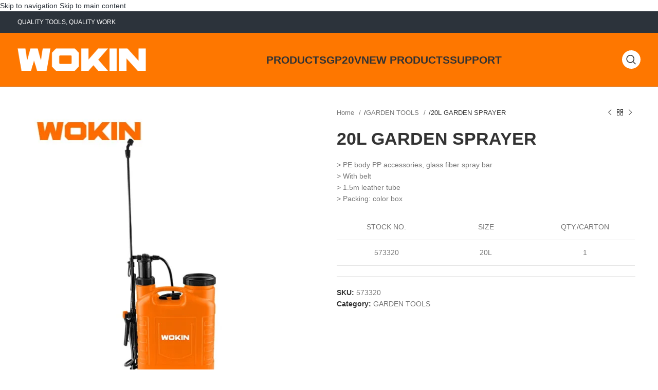

--- FILE ---
content_type: text/html; charset=UTF-8
request_url: https://www.wokintools.com/product/20l-garden-sprayer/
body_size: 40965
content:
<!DOCTYPE html><html lang="en-US" prefix="og: https://ogp.me/ns#"><head><script data-no-optimize="1">var litespeed_docref=sessionStorage.getItem("litespeed_docref");litespeed_docref&&(Object.defineProperty(document,"referrer",{get:function(){return litespeed_docref}}),sessionStorage.removeItem("litespeed_docref"));</script> <meta charset="UTF-8"><link rel="profile" href="https://gmpg.org/xfn/11"><link rel="pingback" href="https://www.wokintools.com/xmlrpc.php"><style>img:is([sizes="auto" i], [sizes^="auto," i]) { contain-intrinsic-size: 3000px 1500px }</style><title>20L GARDEN SPRAYER - WOKIN TOOLS</title><meta name="description" content="&gt; PE body PP accessories, glass fiber spray bar &gt; With belt &gt; 1.5m leather tube &gt; Packing: color box STOCK NO. SIZE QTY./CARTON 573320 20L 1"/><meta name="robots" content="follow, index, max-snippet:-1, max-video-preview:-1, max-image-preview:large"/><link rel="canonical" href="https://www.wokintools.com/product/20l-garden-sprayer/" /><meta property="og:locale" content="en_US" /><meta property="og:type" content="product" /><meta property="og:title" content="20L GARDEN SPRAYER - WOKIN TOOLS" /><meta property="og:description" content="&gt; PE body PP accessories, glass fiber spray bar &gt; With belt &gt; 1.5m leather tube &gt; Packing: color box STOCK NO. SIZE QTY./CARTON 573320 20L 1" /><meta property="og:url" content="https://www.wokintools.com/product/20l-garden-sprayer/" /><meta property="og:site_name" content="WOKIN TOOLS" /><meta property="og:updated_time" content="2025-09-25T14:24:54+08:00" /><meta property="og:image" content="https://www.wokintools.com/wp-content/uploads/2023/09/GARDEN-SPRAYER-1.jpg" /><meta property="og:image:secure_url" content="https://www.wokintools.com/wp-content/uploads/2023/09/GARDEN-SPRAYER-1.jpg" /><meta property="og:image:width" content="600" /><meta property="og:image:height" content="600" /><meta property="og:image:alt" content="20L GARDEN SPRAYER" /><meta property="og:image:type" content="image/jpeg" /><meta property="product:price:currency" content="USD" /><meta property="product:availability" content="instock" /><meta name="twitter:card" content="summary_large_image" /><meta name="twitter:title" content="20L GARDEN SPRAYER - WOKIN TOOLS" /><meta name="twitter:description" content="&gt; PE body PP accessories, glass fiber spray bar &gt; With belt &gt; 1.5m leather tube &gt; Packing: color box STOCK NO. SIZE QTY./CARTON 573320 20L 1" /><meta name="twitter:site" content="@wokinglobal" /><meta name="twitter:creator" content="@wokinglobal" /><meta name="twitter:image" content="https://www.wokintools.com/wp-content/uploads/2023/09/GARDEN-SPRAYER-1.jpg" /><meta name="twitter:label1" content="Price" /><meta name="twitter:data1" content="&#036;0.00" /><meta name="twitter:label2" content="Availability" /><meta name="twitter:data2" content="In stock" /> <script type="application/ld+json" class="rank-math-schema">{"@context":"https://schema.org","@graph":[{"@type":"Organization","@id":"https://www.wokintools.com/#organization","name":"WOKIN TOOLS","sameAs":["https://www.facebook.com/WokinTools","https://twitter.com/wokinglobal"],"logo":{"@type":"ImageObject","@id":"https://www.wokintools.com/#logo","url":"https://www.wokintools.com/wp-content/uploads/2025/08/wokin-orange-bg_\u753b\u677f-1.png","contentUrl":"https://www.wokintools.com/wp-content/uploads/2025/08/wokin-orange-bg_\u753b\u677f-1.png","caption":"WOKIN TOOLS","inLanguage":"en-US","width":"3000","height":"3000"}},{"@type":"WebSite","@id":"https://www.wokintools.com/#website","url":"https://www.wokintools.com","name":"WOKIN TOOLS","alternateName":"Wokin","publisher":{"@id":"https://www.wokintools.com/#organization"},"inLanguage":"en-US"},{"@type":"ImageObject","@id":"https://www.wokintools.com/wp-content/uploads/2023/09/GARDEN-SPRAYER-1.jpg","url":"https://www.wokintools.com/wp-content/uploads/2023/09/GARDEN-SPRAYER-1.jpg","width":"600","height":"600","caption":"20L GARDEN SPRAYER","inLanguage":"en-US"},{"@type":"ItemPage","@id":"https://www.wokintools.com/product/20l-garden-sprayer/#webpage","url":"https://www.wokintools.com/product/20l-garden-sprayer/","name":"20L GARDEN SPRAYER - WOKIN TOOLS","datePublished":"2022-12-20T09:30:51+08:00","dateModified":"2025-09-25T14:24:54+08:00","isPartOf":{"@id":"https://www.wokintools.com/#website"},"primaryImageOfPage":{"@id":"https://www.wokintools.com/wp-content/uploads/2023/09/GARDEN-SPRAYER-1.jpg"},"inLanguage":"en-US"},{"@type":"Product","name":"20L GARDEN SPRAYER - WOKIN TOOLS","description":"&gt; PE body PP accessories, glass fiber spray bar &gt; With belt &gt; 1.5m leather tube &gt; Packing: color box STOCK NO. SIZE QTY./CARTON 573320 20L 1","sku":"573320","category":"GARDEN TOOLS","mainEntityOfPage":{"@id":"https://www.wokintools.com/product/20l-garden-sprayer/#webpage"},"image":[{"@type":"ImageObject","url":"https://www.wokintools.com/wp-content/uploads/2023/09/GARDEN-SPRAYER-1.jpg","height":"600","width":"600"}],"@id":"https://www.wokintools.com/product/20l-garden-sprayer/#richSnippet"}]}</script> <link rel='dns-prefetch' href='//fonts.googleapis.com' /><link rel="alternate" type="application/rss+xml" title="WOKIN TOOLS &raquo; Feed" href="https://www.wokintools.com/feed/" /><link rel="alternate" type="application/rss+xml" title="WOKIN TOOLS &raquo; Comments Feed" href="https://www.wokintools.com/comments/feed/" /><style id="litespeed-ccss">ul{box-sizing:border-box}:root{--wp--preset--font-size--normal:16px;--wp--preset--font-size--huge:42px}.screen-reader-text{clip:rect(1px,1px,1px,1px);word-wrap:normal!important;border:0;-webkit-clip-path:inset(50%);clip-path:inset(50%);height:1px;margin:-1px;overflow:hidden;padding:0;position:absolute;width:1px}.screen-reader-text{clip:rect(1px,1px,1px,1px);word-wrap:normal!important;border:0;-webkit-clip-path:inset(50%);clip-path:inset(50%);height:1px;margin:-1px;overflow:hidden;overflow-wrap:normal!important;padding:0;position:absolute!important;width:1px}:root{--drawer-width:480px;--neg-drawer-width:calc(var(--drawer-width)*-1)}body{--wp--preset--color--black:#000;--wp--preset--color--cyan-bluish-gray:#abb8c3;--wp--preset--color--white:#fff;--wp--preset--color--pale-pink:#f78da7;--wp--preset--color--vivid-red:#cf2e2e;--wp--preset--color--luminous-vivid-orange:#ff6900;--wp--preset--color--luminous-vivid-amber:#fcb900;--wp--preset--color--light-green-cyan:#7bdcb5;--wp--preset--color--vivid-green-cyan:#00d084;--wp--preset--color--pale-cyan-blue:#8ed1fc;--wp--preset--color--vivid-cyan-blue:#0693e3;--wp--preset--color--vivid-purple:#9b51e0;--wp--preset--gradient--vivid-cyan-blue-to-vivid-purple:linear-gradient(135deg,rgba(6,147,227,1) 0%,#9b51e0 100%);--wp--preset--gradient--light-green-cyan-to-vivid-green-cyan:linear-gradient(135deg,#7adcb4 0%,#00d082 100%);--wp--preset--gradient--luminous-vivid-amber-to-luminous-vivid-orange:linear-gradient(135deg,rgba(252,185,0,1) 0%,rgba(255,105,0,1) 100%);--wp--preset--gradient--luminous-vivid-orange-to-vivid-red:linear-gradient(135deg,rgba(255,105,0,1) 0%,#cf2e2e 100%);--wp--preset--gradient--very-light-gray-to-cyan-bluish-gray:linear-gradient(135deg,#eee 0%,#a9b8c3 100%);--wp--preset--gradient--cool-to-warm-spectrum:linear-gradient(135deg,#4aeadc 0%,#9778d1 20%,#cf2aba 40%,#ee2c82 60%,#fb6962 80%,#fef84c 100%);--wp--preset--gradient--blush-light-purple:linear-gradient(135deg,#ffceec 0%,#9896f0 100%);--wp--preset--gradient--blush-bordeaux:linear-gradient(135deg,#fecda5 0%,#fe2d2d 50%,#6b003e 100%);--wp--preset--gradient--luminous-dusk:linear-gradient(135deg,#ffcb70 0%,#c751c0 50%,#4158d0 100%);--wp--preset--gradient--pale-ocean:linear-gradient(135deg,#fff5cb 0%,#b6e3d4 50%,#33a7b5 100%);--wp--preset--gradient--electric-grass:linear-gradient(135deg,#caf880 0%,#71ce7e 100%);--wp--preset--gradient--midnight:linear-gradient(135deg,#020381 0%,#2874fc 100%);--wp--preset--font-size--small:13px;--wp--preset--font-size--medium:20px;--wp--preset--font-size--large:36px;--wp--preset--font-size--x-large:42px;--wp--preset--spacing--20:.44rem;--wp--preset--spacing--30:.67rem;--wp--preset--spacing--40:1rem;--wp--preset--spacing--50:1.5rem;--wp--preset--spacing--60:2.25rem;--wp--preset--spacing--70:3.38rem;--wp--preset--spacing--80:5.06rem;--wp--preset--shadow--natural:6px 6px 9px rgba(0,0,0,.2);--wp--preset--shadow--deep:12px 12px 50px rgba(0,0,0,.4);--wp--preset--shadow--sharp:6px 6px 0px rgba(0,0,0,.2);--wp--preset--shadow--outlined:6px 6px 0px -3px rgba(255,255,255,1),6px 6px rgba(0,0,0,1);--wp--preset--shadow--crisp:6px 6px 0px rgba(0,0,0,1)}.screen-reader-text{position:absolute;top:-10000em;width:1px;height:1px;margin:-1px;padding:0;overflow:hidden;clip:rect(0,0,0,0);border:0}:root{--page-title-display:block}h1.entry-title{display:var(--page-title-display)}:root{--swiper-theme-color:#007aff}:root{--swiper-navigation-size:44px}.elementor-kit-3049{--e-global-color-primary:#fe7700;--e-global-color-secondary:#2c333b;--e-global-color-text:#2c333b;--e-global-color-accent:#496d83;--e-global-color-3279e28:#fff;--e-global-color-4d89968:#ebf2f7;--e-global-typography-primary-font-family:"Tomorrow";--e-global-typography-primary-font-weight:700;--e-global-typography-secondary-font-family:"Tomorrow";--e-global-typography-secondary-font-weight:600;--e-global-typography-text-font-family:"Roboto";--e-global-typography-text-font-weight:400;--e-global-typography-accent-font-family:"Roboto";--e-global-typography-accent-font-weight:500}h1.entry-title{display:var(--page-title-display)}.fa-times:before{content:"\f00d"}.container,.container-fluid{width:100%;padding-right:15px;padding-left:15px;margin-right:auto;margin-left:auto}.row{display:flex;flex-wrap:wrap;margin-right:-15px;margin-left:-15px}.col-12,.col-lg-12,.col-lg-6,.col-md-12,.col-md-6{position:relative;width:100%;min-height:1px;padding-right:15px;padding-left:15px}.col-12{flex:0 0 100%;max-width:100%}@media (min-width:769px){.col-md-6{flex:0 0 50%;max-width:50%}.col-md-12{flex:0 0 100%;max-width:100%}}@media (min-width:1025px){.col-lg-6{flex:0 0 50%;max-width:50%}.col-lg-12{flex:0 0 100%;max-width:100%}}.align-items-start{align-items:flex-start!important}:root{--wd-text-line-height:1.6;--wd-brd-radius:.001px;--wd-form-height:42px;--wd-form-color:inherit;--wd-form-placeholder-color:inherit;--wd-form-bg:transparent;--wd-form-brd-color:rgba(0,0,0,.1);--wd-form-brd-color-focus:rgba(0,0,0,.15);--wd-form-chevron:url([data-uri]);--btn-height:42px;--btn-transform:uppercase;--btn-font-weight:600;--btn-font-family:inherit;--btn-font-style:unset;--wd-main-bgcolor:#fff;--wd-scroll-w:.001px;--wd-admin-bar-h:.001px;--wd-tags-mb:20px;--wd-block-spacing:20px;--wd-header-banner-mt:.001px;--wd-sticky-nav-w:.001px;--color-white:#fff;--color-gray-100:#f7f7f7;--color-gray-200:#f1f1f1;--color-gray-300:#bbb;--color-gray-400:#a5a5a5;--color-gray-500:#777;--color-gray-600:#666;--color-gray-700:#555;--color-gray-800:#333;--color-gray-900:#242424;--bgcolor-black-rgb:0,0,0;--bgcolor-white-rgb:255,255,255;--bgcolor-white:#fff;--bgcolor-gray-100:#f7f7f7;--bgcolor-gray-200:#f7f7f7;--bgcolor-gray-300:#f1f1f1;--bgcolor-gray-400:rgba(187,187,187,.4);--brdcolor-gray-200:rgba(0,0,0,.075);--brdcolor-gray-300:rgba(0,0,0,.105);--brdcolor-gray-400:rgba(0,0,0,.12);--brdcolor-gray-500:rgba(0,0,0,.2)}html,body,div,span,h1,p,a,img,ul,li,label,table,thead,tr,td,details,figure,header,nav,summary{margin:0;padding:0;border:0;vertical-align:baseline;font:inherit;font-size:100%}*,*:before,*:after{-webkit-box-sizing:border-box;-moz-box-sizing:border-box;box-sizing:border-box}html{line-height:1;-webkit-text-size-adjust:100%;font-family:sans-serif;overflow-x:hidden}ul{list-style:none;margin-bottom:var(--list-mb);padding-left:var(--li-pl);--list-mb:20px;--li-mb:10px;--li-pl:17px}td{vertical-align:middle;text-align:left}a img{border:none}details,figure,header,nav,summary{display:block}a,button,input{touch-action:manipulation}button,input{margin:0;color:inherit;font:inherit}button{overflow:visible}button{-webkit-appearance:button}button::-moz-focus-inner,input::-moz-focus-inner{padding:0;border:0;padding:0;border:0}body{margin:0;background-color:#fff;color:var(--wd-text-color);text-rendering:optimizeLegibility;font-weight:var(--wd-text-font-weight);font-style:var(--wd-text-font-style);font-size:var(--wd-text-font-size);font-family:var(--wd-text-font);-webkit-font-smoothing:antialiased;-moz-osx-font-smoothing:grayscale;line-height:var(--wd-text-line-height);--wd-header-h:calc(var(--wd-top-bar-h) + var(--wd-header-general-h) + var(--wd-header-bottom-h));--wd-header-sticky-h:calc(var(--wd-top-bar-sticky-h) + var(--wd-header-general-sticky-h) + var(--wd-header-bottom-sticky-h) + var(--wd-header-clone-h))}@supports (overflow:clip){body{overflow:clip}}p{margin-bottom:var(--wd-tags-mb)}a{color:var(--wd-link-color);text-decoration:none}label{display:block;margin-bottom:5px;color:var(--wd-title-color);vertical-align:middle;font-weight:400}img{max-width:100%;height:auto;border:0;vertical-align:middle}svg:not(:root){overflow:hidden}h1{font-size:28px}h1{display:block;margin-bottom:var(--wd-tags-mb);color:var(--wd-title-color);text-transform:var(--wd-title-transform);font-weight:var(--wd-title-font-weight);font-style:var(--wd-title-font-style);font-family:var(--wd-title-font);line-height:1.4}.wd-entities-title{display:block;color:var(--wd-entities-title-color);word-wrap:break-word;font-weight:var(--wd-entities-title-font-weight);font-style:var(--wd-entities-title-font-style);font-family:var(--wd-entities-title-font);text-transform:var(--wd-entities-title-transform);line-height:1.4}li{margin-bottom:var(--li-mb)}li:last-child{margin-bottom:0}ul{list-style:disc}.wd-sub-menu,.wd-nav{list-style:none;--li-pl:0}.wd-sub-menu,.wd-nav{--list-mb:0;--li-mb:0}.text-center{--content-align:center;--text-align:center;text-align:center}.text-left{--text-align:left;text-align:left;--content-align:flex-start}[class*=color-scheme-light]{--color-white:#000;--color-gray-100:rgba(255,255,255,.1);--color-gray-200:rgba(255,255,255,.2);--color-gray-300:rgba(255,255,255,.5);--color-gray-400:rgba(255,255,255,.6);--color-gray-500:rgba(255,255,255,.7);--color-gray-600:rgba(255,255,255,.8);--color-gray-700:rgba(255,255,255,.9);--color-gray-800:#fff;--color-gray-900:#fff;--bgcolor-black-rgb:255,255,255;--bgcolor-white-rgb:0,0,0;--bgcolor-white:#0f0f0f;--bgcolor-gray-100:#0a0a0a;--bgcolor-gray-200:#121212;--bgcolor-gray-300:#141414;--bgcolor-gray-400:#171717;--brdcolor-gray-200:rgba(255,255,255,.1);--brdcolor-gray-300:rgba(255,255,255,.15);--brdcolor-gray-400:rgba(255,255,255,.25);--brdcolor-gray-500:rgba(255,255,255,.3);--wd-text-color:rgba(255,255,255,.8);--wd-title-color:#fff;--wd-widget-title-color:var(--wd-title-color);--wd-entities-title-color:#fff;--wd-entities-title-color-hover:rgba(255,255,255,.8);--wd-link-color:rgba(255,255,255,.9);--wd-link-color-hover:#fff;--wd-form-brd-color:rgba(255,255,255,.2);--wd-form-brd-color-focus:rgba(255,255,255,.3);--wd-form-placeholder-color:rgba(255,255,255,.6);--wd-form-chevron:url([data-uri]);--wd-main-bgcolor:#1a1a1a;color:var(--wd-text-color)}.color-scheme-dark{--color-white:#fff;--color-gray-100:#f7f7f7;--color-gray-200:#f1f1f1;--color-gray-300:#bbb;--color-gray-400:#a5a5a5;--color-gray-500:#777;--color-gray-600:#666;--color-gray-700:#555;--color-gray-800:#333;--color-gray-900:#242424;--bgcolor-black-rgb:0,0,0;--bgcolor-white-rgb:255,255,255;--bgcolor-white:#fff;--bgcolor-gray-100:#f7f7f7;--bgcolor-gray-200:#f7f7f7;--bgcolor-gray-300:#f1f1f1;--bgcolor-gray-400:rgba(187,187,187,.4);--brdcolor-gray-200:rgba(0,0,0,.075);--brdcolor-gray-300:rgba(0,0,0,.105);--brdcolor-gray-400:rgba(0,0,0,.12);--brdcolor-gray-500:rgba(0,0,0,.2);--wd-text-color:#777;--wd-title-color:#242424;--wd-entities-title-color:#333;--wd-entities-title-color-hover:rgba(51,51,51,.65);--wd-link-color:#333;--wd-link-color-hover:#242424;--wd-form-brd-color:rgba(0,0,0,.1);--wd-form-brd-color-focus:rgba(0,0,0,.15);--wd-form-placeholder-color:#777;color:var(--wd-text-color)}.set-mb-l{--margin-bottom:20px}.set-mb-l>*{margin-bottom:var(--margin-bottom)}.set-cont-mb-s{--wd-tags-mb:10px}.reset-last-child>*:last-child{margin-bottom:0}@keyframes wd-fadeIn{from{opacity:0}to{opacity:1}}table{margin-bottom:35px;width:100%;border-spacing:0;border-collapse:collapse;line-height:1.4}table td{padding:15px 12px;border-bottom:1px solid var(--brdcolor-gray-300)}::-webkit-input-placeholder{color:var(--wd-form-placeholder-color)}::-moz-placeholder{color:var(--wd-form-placeholder-color)}:-moz-placeholder{color:var(--wd-form-placeholder-color)}input[type=checkbox]{box-sizing:border-box;margin-top:0;padding:0;vertical-align:middle;margin-inline-end:5px}input:-webkit-autofill{border-color:var(--wd-form-brd-color);-webkit-box-shadow:0 0 0 1000px var(--wd-form-bg) inset;-webkit-text-fill-color:var(--wd-form-color)}.wd-dropdown{position:absolute;top:100%;left:0;z-index:380;margin-top:15px;margin-right:0;margin-left:calc(var(--nav-gap,.001px)/2*-1);background-color:var(--bgcolor-white);background-position:bottom right;background-clip:border-box;background-repeat:no-repeat;box-shadow:0 0 3px rgba(0,0,0,.15);text-align:left;border-radius:var(--wd-brd-radius);visibility:hidden;opacity:0;transform:translateY(15px) translateZ(0)}.wd-dropdown:after{content:"";position:absolute;inset-inline:0;bottom:100%;height:15px}.wd-dropdown-menu{min-height:min(var(--wd-dropdown-height),var(--wd-content-h,var(--wd-dropdown-height)));width:var(--wd-dropdown-width);background-image:var(--wd-dropdown-bg-img)}.wd-dropdown-menu.wd-design-default{padding:12px 20px;--wd-dropdown-width:220px}.wd-dropdown-menu.wd-design-default>.container{padding:0;width:auto}.wd-sub-menu{--sub-menu-color:#848484;--sub-menu-color-hover:var(--wd-primary-color)}.wd-sub-menu li{position:relative}.wd-sub-menu li>a{position:relative;display:flex;align-items:center;padding-top:8px;padding-bottom:8px;color:var(--sub-menu-color);font-size:14px;line-height:1.3}.wd-nav{--nav-gap:20px;display:inline-flex;flex-wrap:wrap;justify-content:var(--text-align);text-align:left;gap:1px var(--nav-gap)}.wd-nav>li{position:relative}.wd-nav>li>a{position:relative;display:flex;align-items:center;flex-direction:row;text-transform:uppercase;font-weight:600;font-size:13px;line-height:1.2}.wd-nav.wd-gap-m{--nav-gap:30px}.wd-nav[class*=wd-style-]{--nav-color:#333;--nav-color-hover:rgba(51,51,51,.7);--nav-color-active:rgba(51,51,51,.7);--nav-chevron-color:rgba(82,82,82,.45)}.wd-nav[class*=wd-style-]>li>a{color:var(--nav-color)}.wd-nav.wd-style-default{--nav-color-hover:var(--wd-primary-color);--nav-color-active:var(--wd-primary-color)}.wd-action-btn{display:inline-flex;vertical-align:middle;--action-btn-color:var(--color-gray-800);--action-btn-hover-color:var(--color-gray-500)}.wd-action-btn>a{display:inline-flex;align-items:center;justify-content:center;color:var(--action-btn-color)}.wd-action-btn>a:before{font-family:"woodmart-font"}.wd-action-btn>a:after{position:absolute;top:calc(50% - .5em);left:0;opacity:0;content:"";display:inline-block;width:1em;height:1em;border:1px solid rgba(0,0,0,0);border-left-color:var(--color-gray-900);border-radius:50%;vertical-align:middle}.website-wrapper{position:relative;background-color:var(--wd-main-bgcolor)}.main-page-wrapper{margin-top:-40px;padding-top:40px;min-height:50vh;background-color:var(--wd-main-bgcolor)}.site-content{margin-bottom:40px}.container{max-width:var(--wd-container-w)}@media (max-width:1024px){@supports not (overflow:clip){body{overflow:hidden}}}.wd-breadcrumbs{vertical-align:middle}.woocommerce-breadcrumb{display:inline-flex;align-items:center;flex-wrap:wrap;color:var(--color-gray-800)}.woocommerce-breadcrumb a{margin-inline-end:6px}.woocommerce-breadcrumb a:after{content:"/";margin-inline-start:5px}.woocommerce-breadcrumb a{color:var(--color-gray-500)}.woocommerce-breadcrumb .breadcrumb-last{margin-inline-end:8px;font-weight:600}.woocommerce-breadcrumb .breadcrumb-last:last-child{margin-inline-end:0}.price{color:var(--wd-primary-color)}.woocommerce-notices-wrapper:empty{display:none}[class*=screen-reader]{position:absolute!important;clip:rect(1px,1px,1px,1px)}.woocommerce-product-details__short-description{margin-bottom:20px}.woocommerce-product-details__short-description>*:last-child{margin-bottom:0}.product_title{font-size:34px;line-height:1.2;--page-title-display:block}@media (max-width:1024px){.product_title{font-size:24px}}@media (max-width:768.98px){.product_title{font-size:20px}}.whb-header{margin-bottom:40px}.whb-flex-row{display:flex;flex-direction:row;flex-wrap:nowrap;justify-content:space-between}.whb-column{display:flex;align-items:center;flex-direction:row;max-height:inherit}.whb-col-left,.whb-mobile-left{justify-content:flex-start;margin-left:-10px}.whb-col-right,.whb-mobile-right{justify-content:flex-end;margin-right:-10px}.whb-col-mobile{flex:1 1 auto;justify-content:center;margin-inline:-10px}.whb-flex-flex-middle .whb-col-center{flex:1 1 0%}.whb-main-header{position:relative;top:0;right:0;left:0;z-index:390;backface-visibility:hidden;-webkit-backface-visibility:hidden}.wd-header-nav,.site-logo{padding-inline:10px}.wd-header-nav{flex:1 1 auto}.wd-nav-main>li>a{height:40px;font-weight:var(--wd-header-el-font-weight);font-style:var(--wd-header-el-font-style);font-size:var(--wd-header-el-font-size);font-family:var(--wd-header-el-font);text-transform:var(--wd-header-el-transform)}.site-logo{max-height:inherit}.wd-logo{max-height:inherit}.wd-logo img{padding-top:5px;padding-bottom:5px;max-height:inherit;transform:translateZ(0);backface-visibility:hidden;-webkit-backface-visibility:hidden;perspective:800px}.wd-logo img[width]:not([src$=".svg"]){width:auto;object-fit:contain}.wd-header-mobile-nav .wd-tools-icon:before{content:"\f15a";font-family:"woodmart-font"}.wd-nav-mobile{display:flex;display:none;margin-inline:0;animation:wd-fadeIn 1s ease}.wd-nav-mobile>li{flex:1 1 100%;max-width:100%;width:100%}.wd-nav-mobile>li>a{color:var(--color-gray-800)}.wd-nav-mobile>li{display:flex;flex-wrap:wrap}.wd-nav-mobile>li>a{flex:1 1 0%;padding:5px 20px;min-height:50px;border-bottom:1px solid var(--brdcolor-gray-300)}@media (min-width:1025px){.whb-hidden-lg{display:none}}@media (max-width:1024px){.whb-visible-lg,.whb-hidden-mobile{display:none}}.wd-tools-element{position:relative;--wd-count-size:15px;--wd-header-el-color:#333;--wd-header-el-color-hover:rgba(51,51,51,.6)}.wd-tools-element>a{display:flex;align-items:center;justify-content:center;height:40px;color:var(--wd-header-el-color);line-height:1;padding-inline:10px}.wd-tools-element .wd-tools-icon{position:relative;display:flex;align-items:center;justify-content:center;font-size:0}.wd-tools-element .wd-tools-icon:before{font-size:20px}.wd-tools-element .wd-tools-text{margin-inline-start:8px;text-transform:var(--wd-header-el-transform);white-space:nowrap;font-weight:var(--wd-header-el-font-weight);font-style:var(--wd-header-el-font-style);font-size:var(--wd-header-el-font-size);font-family:var(--wd-header-el-font)}.wd-tools-element.wd-style-icon .wd-tools-text{display:none!important}.wd-header-text,.whb-column>.wd-social-icons{padding-inline:10px}.wd-header-text{flex:1 1 auto}.whb-top-bar .wd-header-text{font-size:12px;line-height:1.2}.wd-social-icons{font-size:0}.wd-social-icons .wd-social-icon{display:inline-block;margin:4px;vertical-align:middle;text-align:center;font-size:0}.wd-social-icons .wd-icon{display:inline-block;vertical-align:middle;font-family:"woodmart-font"}.social-facebook{--social-color:#365493}.social-facebook .wd-icon:before{content:"\f180"}.social-twitter{--social-color:#3cf}.social-twitter .wd-icon:before{content:"\f154"}.social-instagram{--social-color:#774430}.social-instagram .wd-icon:before{content:"\f163"}.social-youtube{--social-color:#cb2027}.social-youtube .wd-icon:before{content:"\f162"}.social-linkedin{--social-color:#0274b3}.social-linkedin .wd-icon:before{content:"\f158"}.icons-design-default .wd-social-icon{margin:0!important;padding:6px;width:auto!important;height:auto!important;color:rgba(0,0,0,.6)!important}.icons-design-default .wd-social-icon .wd-icon{line-height:1!important}.icons-design-default.color-scheme-light .wd-social-icon{color:#fff!important}.social-form-circle .wd-social-icon{border-radius:50%}.wd-header-search .wd-tools-icon:before{content:"\f130";font-family:"woodmart-font"}.wd-header-search .wd-tools-icon:after{position:relative;margin-inline-start:-20px;display:flex;align-items:center;justify-content:center;font-size:20px;opacity:0;content:"\f112";font-family:"woodmart-font"}.wd-tools-element.wd-design-8 .wd-tools-inner{display:flex;align-items:center;border-radius:42px;height:42px;padding-inline:3px;background-color:var(--wd-primary-color);color:#fff}.wd-tools-element.wd-design-8 .wd-tools-text{margin-inline:10px}.wd-tools-element.wd-design-8 .wd-tools-icon{width:36px;height:36px;border-radius:50%;background-color:#fff;color:#333}.single-product .site-content.wd-builder-off{padding-right:0;padding-left:0}.wd-builder-off .single-product-page{--wd-single-spacing:40px}.wd-builder-off .single-product-page>div:not(:last-child){margin-bottom:var(--wd-single-spacing)}.product-images-inner{position:relative;z-index:1}.single-breadcrumbs-wrapper .wd-breadcrumbs{flex:1 1 auto;text-align:start;font-size:95%}.single-breadcrumbs-wrapper .wd-products-nav{flex:0 0 auto}@media (max-width:1024px){.breadcrumbs-location-summary .single-product-page{margin-top:-15px}.single-breadcrumbs-wrapper .woocommerce-breadcrumb .breadcrumb-link-last{margin-right:0;color:var(--color-gray-800);font-weight:600}.single-breadcrumbs-wrapper .woocommerce-breadcrumb .breadcrumb-link-last:after{content:none}.single-breadcrumbs-wrapper .woocommerce-breadcrumb .breadcrumb-last{display:none}.single-product .site-content{margin-bottom:25px}.wd-builder-off .single-product-page{--wd-single-spacing:25px}}@media (max-width:768.98px){.breadcrumbs-location-summary .single-product-page{margin-top:-25px}.product-image-summary-inner>div{margin-bottom:25px}.product-image-summary-inner>div:last-child{margin-bottom:0}.single-product-page .summary-inner{margin-bottom:-20px}.product-image-summary-wrap>div{margin-bottom:25px}.product-image-summary-wrap>div:last-child{margin-bottom:0}}.summary-inner>.price{font-size:155%;line-height:1.2}.summary-inner>.price:empty{display:none}@media (max-width:1024px){.summary-inner>.price{font-size:130%}}.woocommerce-product-gallery img{width:100%;border-radius:var(--wd-brd-radius)}.woocommerce-product-gallery:not(.thumbs-position-centered){opacity:1!important}.woocommerce-product-gallery .wd-owl{overflow:hidden;border-radius:var(--wd-brd-radius)}.woocommerce-product-gallery .wd-owl .product-image-wrap{padding-inline:2px}.woocommerce-product-gallery .woocommerce-product-gallery__image{position:relative;overflow:hidden;border-radius:var(--wd-brd-radius)}.woocommerce-product-gallery:not(.wd-has-thumb) .thumbnails{display:none}.product-additional-galleries{position:absolute;bottom:0;inset-inline-start:0;z-index:2;display:flex;align-items:flex-start;flex-direction:column;padding:30px 30px 15px}.wd-action-btn.wd-style-icon-bg-text{--icon-bg-size:50px}.wd-action-btn.wd-style-icon-bg-text>a{flex-wrap:nowrap;overflow:hidden;min-width:var(--icon-bg-size);height:var(--icon-bg-size);border-radius:30px;background-color:var(--bgcolor-white);box-shadow:0 0 5px rgba(0,0,0,.08);color:var(--color-gray-600);font-size:13px}.wd-action-btn.wd-style-icon-bg-text>a:before{display:inline-block;width:var(--icon-bg-size);height:var(--icon-bg-size);text-align:center;font-size:18px;line-height:var(--icon-bg-size);font-family:"woodmart-font"}.wd-action-btn.wd-style-icon-bg-text>a>span{overflow:hidden;padding:0;max-width:0;white-space:nowrap;font-weight:600}.wd-show-product-gallery-wrap>a:before{content:"\f127"}.thumbs-position-bottom .woocommerce-product-gallery__wrapper{margin-bottom:4px}@media (max-width:1024px){.wd-action-btn.wd-style-icon-bg-text{--icon-bg-size:40px}.wd-action-btn.wd-style-icon-bg-text>a:before{font-size:14px}}.wd-owl{position:relative;z-index:1;width:100%}.wd-owl:not(.owl-loaded){display:flex;overflow:hidden}@media (min-width:1025px){.owl-items-lg-1:not(.owl-loaded)>div{flex:0 0 100%;width:100%}}@media (max-width:576px){.owl-items-xs-1:not(.owl-loaded)>div{flex:0 0 100%;width:100%}}@media (min-width:769px) and (max-width:1024px){.owl-items-md-1:not(.owl-loaded)>div{flex:0 0 100%;width:100%}}@media (min-width:577px) and (max-width:768.98px){.owl-items-sm-1:not(.owl-loaded)>div{flex:0 0 100%;width:100%}}.wd-products-nav .wd-dropdown{right:0;left:auto;margin-left:0;margin-right:calc(var(--nav-gap,.001px)/2*-1);display:flex;align-items:center;min-width:240px}.wd-products-nav{position:relative;display:inline-flex;align-items:center;letter-spacing:0;font-size:14px}.wd-product-nav-btn{display:flex;align-items:center;justify-content:center;width:20px;height:20px;color:var(--color-gray-900)}.wd-product-nav-btn:before{font-size:12px;font-family:"woodmart-font"}.wd-product-nav-btn.wd-btn-prev:before{content:"\f114"}.wd-product-nav-btn.wd-btn-next:before{content:"\f113"}.wd-product-nav-btn.wd-btn-back span{display:none}.wd-product-nav-btn.wd-btn-back:before{content:"\f122"}.wd-product-nav-thumb{flex-shrink:0;max-width:90px}.wd-product-nav-thumb img{border-top-left-radius:var(--wd-brd-radius);border-bottom-left-radius:var(--wd-brd-radius)}.wd-product-nav-desc{padding:10px 15px}.wd-product-nav-desc .wd-entities-title{margin-bottom:5px}@media (max-width:768.98px){.wd-products-nav .wd-dropdown{display:none}}.wd-prefooter{padding-bottom:40px;background-color:var(--wd-main-bgcolor)}.scrollToTop{position:fixed;right:20px;bottom:20px;z-index:350;display:flex;align-items:center;justify-content:center;width:50px;height:50px;border-radius:50%;background-color:rgba(var(--bgcolor-white-rgb),.9);box-shadow:0 0 5px rgba(0,0,0,.17);color:var(--color-gray-800);font-size:16px;opacity:0;backface-visibility:hidden;-webkit-backface-visibility:hidden;transform:translateX(100%)}.scrollToTop:after{content:"\f115";font-family:"woodmart-font"}@media (max-width:1024px){.scrollToTop{right:12px;bottom:12px;width:40px;height:40px;font-size:14px}}.searchform .searchsubmit{position:absolute;inset-block:0;right:0;padding:0;width:var(--wd-search-btn-w);min-height:unset;border:none;background-color:transparent;box-shadow:none;color:var(--wd-form-color);font-weight:400;font-size:0}.searchform .searchsubmit:after{font-size:calc(var(--wd-form-height)/2.3);content:"\f130";font-family:"woodmart-font"}.searchform .searchsubmit:before{position:absolute;top:50%;left:50%;margin-top:calc((var(--wd-form-height)/2.5)/-2);margin-left:calc((var(--wd-form-height)/2.5)/-2);opacity:0;content:"";display:inline-block;width:calc(var(--wd-form-height)/2.5);height:calc(var(--wd-form-height)/2.5);border:1px solid rgba(0,0,0,0);border-left-color:currentColor;border-radius:50%;vertical-align:middle}.wd-search-full-screen .searchform .searchsubmit{display:none}.cmplz-hidden{display:none!important}:root{--wd-top-bar-h:42px;--wd-top-bar-sm-h:.001px;--wd-top-bar-sticky-h:.001px;--wd-header-general-h:104px;--wd-header-general-sm-h:60px;--wd-header-general-sticky-h:.001px;--wd-header-bottom-h:.001px;--wd-header-bottom-sm-h:.001px;--wd-header-bottom-sticky-h:.001px;--wd-header-clone-h:.001px}@media (min-width:1025px){.whb-top-bar-inner{height:42px;max-height:42px}.whb-general-header-inner{height:104px;max-height:104px}}@media (max-width:1024px){.whb-general-header-inner{height:60px;max-height:60px}}.whb-top-bar{background-color:rgba(44,51,59,1)}.whb-row .whb-duljtjrl87kj7pmuut6b.wd-tools-element .wd-tools-inner{color:rgba(44,51,59,1)}.whb-general-header{background-color:rgba(254,119,0,1);border-color:rgba(129,129,129,.2);border-bottom-width:1px;border-bottom-style:solid}:root{--wd-text-font:Arial,Helvetica,sans-serif;--wd-text-font-weight:500;--wd-text-color:#777;--wd-text-font-size:14px}:root{--wd-title-font:"Tomorrow",Arial,Helvetica,sans-serif;--wd-title-font-weight:700;--wd-title-color:#242424}:root{--wd-entities-title-font:"Tomorrow",Arial,Helvetica,sans-serif;--wd-entities-title-font-weight:700;--wd-entities-title-color:#333;--wd-entities-title-color-hover:rgb(51 51 51/65%)}:root{--wd-alternative-font:Arial,Helvetica,sans-serif}:root{--wd-widget-title-font:"Tomorrow",Arial,Helvetica,sans-serif;--wd-widget-title-font-weight:600;--wd-widget-title-transform:uppercase;--wd-widget-title-color:#333;--wd-widget-title-font-size:16px}:root{--wd-header-el-font:"Tomorrow",Arial,Helvetica,sans-serif;--wd-header-el-font-weight:700;--wd-header-el-transform:uppercase;--wd-header-el-font-size:21px}:root{--wd-primary-color:#fe7700}:root{--wd-alternative-color:#2c333b}:root{--wd-link-color:#2c333b;--wd-link-color-hover:#fff}:root{--btn-default-font-family:"Tomorrow",Arial,Helvetica,sans-serif;--btn-default-font-weight:700}:root{--btn-default-bgcolor:#fe7700}:root{--btn-default-bgcolor-hover:#2c333b}:root{--btn-accented-font-family:"Tomorrow",Arial,Helvetica,sans-serif;--btn-accented-font-weight:700}:root{--btn-accented-bgcolor:#fe7700}:root{--btn-accented-bgcolor-hover:#2c333b}:root{--notices-success-bg:#459647}:root{--notices-success-color:#fff}:root{--notices-warning-bg:#e0b252}:root{--notices-warning-color:#fff}:root{--wd-form-brd-radius:0px;--wd-form-brd-width:2px;--btn-default-color:#fff;--btn-default-color-hover:#fff;--btn-accented-color:#fff;--btn-accented-color-hover:#fff;--btn-default-brd-radius:5px;--btn-default-box-shadow:none;--btn-default-box-shadow-hover:none;--btn-accented-brd-radius:5px;--btn-accented-box-shadow:none;--btn-accented-box-shadow-hover:none;--wd-brd-radius:0px}:root{--wd-container-w:1222px}body #menu-main-menu .item-level-0>a:visited{color:#2c333b}.wd-prefooter{display:none}</style><link rel="preload" data-asynced="1" data-optimized="2" as="style" onload="this.onload=null;this.rel='stylesheet'" href="https://www.wokintools.com/wp-content/litespeed/ucss/2583ee506aea466373c77d80adef7806.css?ver=1de45" /><script data-optimized="1" type="litespeed/javascript" data-src="https://www.wokintools.com/wp-content/plugins/litespeed-cache/assets/js/css_async.min.js"></script> <style id='woocommerce-inline-inline-css' type='text/css'>.woocommerce form .form-row .required { visibility: visible; }</style> <script type="litespeed/javascript" data-src="https://www.wokintools.com/wp-includes/js/jquery/jquery.min.js" id="jquery-core-js"></script> <script id="wc-add-to-cart-js-extra" type="litespeed/javascript">var wc_add_to_cart_params={"ajax_url":"\/wp-admin\/admin-ajax.php","wc_ajax_url":"\/?wc-ajax=%%endpoint%%","i18n_view_cart":"View cart","cart_url":"https:\/\/www.wokintools.com","is_cart":"","cart_redirect_after_add":"no"}</script> <script id="wc-single-product-js-extra" type="litespeed/javascript">var wc_single_product_params={"i18n_required_rating_text":"Please select a rating","i18n_rating_options":["1 of 5 stars","2 of 5 stars","3 of 5 stars","4 of 5 stars","5 of 5 stars"],"i18n_product_gallery_trigger_text":"View full-screen image gallery","review_rating_required":"yes","flexslider":{"rtl":!1,"animation":"slide","smoothHeight":!0,"directionNav":!1,"controlNav":"thumbnails","slideshow":!1,"animationSpeed":500,"animationLoop":!1,"allowOneSlide":!1},"zoom_enabled":"","zoom_options":[],"photoswipe_enabled":"","photoswipe_options":{"shareEl":!1,"closeOnScroll":!1,"history":!1,"hideAnimationDuration":0,"showAnimationDuration":0},"flexslider_enabled":""}</script> <script id="woocommerce-js-extra" type="litespeed/javascript">var woocommerce_params={"ajax_url":"\/wp-admin\/admin-ajax.php","wc_ajax_url":"\/?wc-ajax=%%endpoint%%","i18n_password_show":"Show password","i18n_password_hide":"Hide password"}</script> <link rel="https://api.w.org/" href="https://www.wokintools.com/wp-json/" /><link rel="alternate" title="JSON" type="application/json" href="https://www.wokintools.com/wp-json/wp/v2/product/6449" /><link rel="EditURI" type="application/rsd+xml" title="RSD" href="https://www.wokintools.com/xmlrpc.php?rsd" /><meta name="generator" content="WordPress 6.8.3" /><link rel='shortlink' href='https://www.wokintools.com/?p=6449' /><link rel="alternate" title="oEmbed (JSON)" type="application/json+oembed" href="https://www.wokintools.com/wp-json/oembed/1.0/embed?url=https%3A%2F%2Fwww.wokintools.com%2Fproduct%2F20l-garden-sprayer%2F" /><link rel="alternate" title="oEmbed (XML)" type="text/xml+oembed" href="https://www.wokintools.com/wp-json/oembed/1.0/embed?url=https%3A%2F%2Fwww.wokintools.com%2Fproduct%2F20l-garden-sprayer%2F&#038;format=xml" />
 <script type="litespeed/javascript">(function(w,d,s,l,i){w[l]=w[l]||[];w[l].push({'gtm.start':new Date().getTime(),event:'gtm.js'});var f=d.getElementsByTagName(s)[0],j=d.createElement(s),dl=l!='dataLayer'?'&l='+l:'';j.async=!0;j.src='https://www.googletagmanager.com/gtm.js?id='+i+dl;f.parentNode.insertBefore(j,f)})(window,document,'script','dataLayer','GTM-MM2BR2JN')</script> <style>.cmplz-hidden {
					display: none !important;
				}</style><meta name="theme-color" content="rgb(254,119,0)"><meta name="viewport" content="width=device-width, initial-scale=1.0, maximum-scale=1.0, user-scalable=no">
<noscript><style>.woocommerce-product-gallery{ opacity: 1 !important; }</style></noscript> <script data-cfasync="false">var dFlipLocation = "https://www.wokintools.com/wp-content/plugins/dflip/assets/"; var dFlipWPGlobal = {"text":{"toggleSound":"Turn on\/off Sound","toggleThumbnails":"Toggle Thumbnails","toggleOutline":"Toggle Outline\/Bookmark","previousPage":"Previous Page","nextPage":"Next Page","toggleFullscreen":"Toggle Fullscreen","zoomIn":"Zoom In","zoomOut":"Zoom Out","toggleHelp":"Toggle Help","singlePageMode":"Single Page Mode","doublePageMode":"Double Page Mode","downloadPDFFile":"Download PDF File","gotoFirstPage":"Goto First Page","gotoLastPage":"Goto Last Page","share":"Share","mailSubject":"I wanted you to see this FlipBook","mailBody":"Check out this site {{url}}","loading":"Loading"},"moreControls":"download,pageMode,startPage,endPage,sound","hideControls":"","scrollWheel":"true","backgroundColor":"#fff","backgroundImage":"","height":"auto","paddingLeft":"10","paddingRight":"10","controlsPosition":"bottom","duration":"800","soundEnable":"true","enableDownload":"false","enableAnalytics":"false","webgl":"false","hard":"none","maxTextureSize":"1600","rangeChunkSize":"262144","zoomRatio":"1.5","stiffness":"3","pageMode":"0","singlePageMode":"0","pageSize":"0","autoPlay":"false","autoPlayDuration":"5000","autoPlayStart":"false","linkTarget":"2","sharePrefix":"flipbook-"};</script><meta name="generator" content="Elementor 3.34.2; features: additional_custom_breakpoints; settings: css_print_method-external, google_font-enabled, font_display-swap"><style type="text/css">.recentcomments a{display:inline !important;padding:0 !important;margin:0 !important;}</style><style>.e-con.e-parent:nth-of-type(n+4):not(.e-lazyloaded):not(.e-no-lazyload),
				.e-con.e-parent:nth-of-type(n+4):not(.e-lazyloaded):not(.e-no-lazyload) * {
					background-image: none !important;
				}
				@media screen and (max-height: 1024px) {
					.e-con.e-parent:nth-of-type(n+3):not(.e-lazyloaded):not(.e-no-lazyload),
					.e-con.e-parent:nth-of-type(n+3):not(.e-lazyloaded):not(.e-no-lazyload) * {
						background-image: none !important;
					}
				}
				@media screen and (max-height: 640px) {
					.e-con.e-parent:nth-of-type(n+2):not(.e-lazyloaded):not(.e-no-lazyload),
					.e-con.e-parent:nth-of-type(n+2):not(.e-lazyloaded):not(.e-no-lazyload) * {
						background-image: none !important;
					}
				}</style><link rel="icon" href="https://www.wokintools.com/wp-content/uploads/2023/09/cropped-WOKIN-ico-32x32.png" sizes="32x32" /><link rel="icon" href="https://www.wokintools.com/wp-content/uploads/2023/09/cropped-WOKIN-ico-192x192.png" sizes="192x192" /><link rel="apple-touch-icon" href="https://www.wokintools.com/wp-content/uploads/2023/09/cropped-WOKIN-ico-180x180.png" /><meta name="msapplication-TileImage" content="https://www.wokintools.com/wp-content/uploads/2023/09/cropped-WOKIN-ico-270x270.png" /><style></style><style id="wd-style-default_header-css" data-type="wd-style-default_header">:root{
	--wd-top-bar-h: 42px;
	--wd-top-bar-sm-h: .00001px;
	--wd-top-bar-sticky-h: .00001px;
	--wd-top-bar-brd-w: .00001px;

	--wd-header-general-h: 104px;
	--wd-header-general-sm-h: 60px;
	--wd-header-general-sticky-h: .00001px;
	--wd-header-general-brd-w: 1px;

	--wd-header-bottom-h: .00001px;
	--wd-header-bottom-sm-h: .00001px;
	--wd-header-bottom-sticky-h: .00001px;
	--wd-header-bottom-brd-w: .00001px;

	--wd-header-clone-h: .00001px;

	--wd-header-brd-w: calc(var(--wd-top-bar-brd-w) + var(--wd-header-general-brd-w) + var(--wd-header-bottom-brd-w));
	--wd-header-h: calc(var(--wd-top-bar-h) + var(--wd-header-general-h) + var(--wd-header-bottom-h) + var(--wd-header-brd-w));
	--wd-header-sticky-h: calc(var(--wd-top-bar-sticky-h) + var(--wd-header-general-sticky-h) + var(--wd-header-bottom-sticky-h) + var(--wd-header-clone-h) + var(--wd-header-brd-w));
	--wd-header-sm-h: calc(var(--wd-top-bar-sm-h) + var(--wd-header-general-sm-h) + var(--wd-header-bottom-sm-h) + var(--wd-header-brd-w));
}

.whb-top-bar .wd-dropdown {
	margin-top: 0px;
}

.whb-top-bar .wd-dropdown:after {
	height: 11px;
}




:root:has(.whb-general-header.whb-border-boxed) {
	--wd-header-general-brd-w: .00001px;
}

@media (max-width: 1024px) {
:root:has(.whb-general-header.whb-hidden-mobile) {
	--wd-header-general-brd-w: .00001px;
}
}




		
.whb-top-bar {
	background-color: rgba(44, 51, 59, 1);
}

.whb-row .whb-duljtjrl87kj7pmuut6b.wd-tools-element .wd-tools-inner, .whb-row .whb-duljtjrl87kj7pmuut6b.wd-tools-element > a > .wd-tools-icon {
	color: rgba(44, 51, 59, 1);
}
.whb-general-header {
	background-color: rgba(254, 119, 0, 1);border-color: rgba(129, 129, 129, 0.2);border-bottom-width: 1px;border-bottom-style: solid;
}</style><style id="wd-style-theme_settings_default-css" data-type="wd-style-theme_settings_default">@font-face {
	font-weight: normal;
	font-style: normal;
	font-family: "woodmart-font";
	src: url("//www.wokintools.com/wp-content/themes/woodmart/fonts/woodmart-font-1-400.woff2?v=8.3.9") format("woff2");
}

:root {
	--wd-text-font: Arial, Helvetica, sans-serif;
	--wd-text-font-weight: 500;
	--wd-text-color: #777777;
	--wd-text-font-size: 14px;
	--wd-title-font: "Tomorrow", Arial, Helvetica, sans-serif;
	--wd-title-font-weight: 700;
	--wd-title-color: #242424;
	--wd-entities-title-font: "Tomorrow", Arial, Helvetica, sans-serif;
	--wd-entities-title-font-weight: 700;
	--wd-entities-title-color: #333333;
	--wd-entities-title-color-hover: rgb(51 51 51 / 65%);
	--wd-alternative-font: Arial, Helvetica, sans-serif;
	--wd-widget-title-font: "Tomorrow", Arial, Helvetica, sans-serif;
	--wd-widget-title-font-weight: 600;
	--wd-widget-title-transform: uppercase;
	--wd-widget-title-color: #333;
	--wd-widget-title-font-size: 16px;
	--wd-header-el-font: "Tomorrow", Arial, Helvetica, sans-serif;
	--wd-header-el-font-weight: 700;
	--wd-header-el-transform: uppercase;
	--wd-header-el-font-size: 21px;
	--wd-otl-style: dotted;
	--wd-otl-width: 2px;
	--wd-primary-color: rgb(254,119,0);
	--wd-alternative-color: rgb(44,51,59);
	--btn-default-font-family: "Tomorrow", Arial, Helvetica, sans-serif;
	--btn-default-font-weight: 700;
	--btn-default-bgcolor: rgb(254,119,0);
	--btn-default-bgcolor-hover: rgb(44,51,59);
	--btn-accented-font-family: "Tomorrow", Arial, Helvetica, sans-serif;
	--btn-accented-font-weight: 700;
	--btn-accented-bgcolor: rgb(254,119,0);
	--btn-accented-bgcolor-hover: rgb(44,51,59);
	--wd-form-brd-width: 2px;
	--notices-success-bg: #459647;
	--notices-success-color: #fff;
	--notices-warning-bg: #E0B252;
	--notices-warning-color: #fff;
	--wd-link-color: rgb(44,51,59);
	--wd-link-color-hover: rgb(255,255,255);
}
.wd-age-verify-wrap {
	--wd-popup-width: 500px;
}
.wd-popup.wd-promo-popup {
	background-color: #111111;
	background-image: none;
	background-repeat: no-repeat;
	background-size: contain;
	background-position: left center;
}
.wd-promo-popup-wrap {
	--wd-popup-width: 800px;
}
:is(.woodmart-woocommerce-layered-nav, .wd-product-category-filter) .wd-scroll-content {
	max-height: 223px;
}
.wd-page-title .wd-page-title-bg img {
	object-fit: cover;
	object-position: center center;
}
.wd-footer {
	background-color: rgb(44,51,59);
	background-image: none;
}
html .wd-nav.wd-nav-secondary > li > a {
	font-family: "Tomorrow", Arial, Helvetica, sans-serif;
	font-weight: 700;
	text-transform: uppercase;
}
.product-labels .product-label.onsale {
	background-color: rgb(130,36,227);
}
.product-labels .product-label.new {
	background-color: rgb(130,36,227);
	color: rgb(255,255,255);
}
.product-labels .product-label.featured {
	background-color: rgb(221,51,51);
	color: rgb(255,255,255);
}
.mfp-wrap.wd-popup-quick-view-wrap {
	--wd-popup-width: 920px;
}
:root{
--wd-container-w: 1222px;
--wd-form-brd-radius: 0px;
--btn-default-color: #fff;
--btn-default-color-hover: #fff;
--btn-accented-color: #fff;
--btn-accented-color-hover: #fff;
--btn-default-brd-radius: 5px;
--btn-default-box-shadow: none;
--btn-default-box-shadow-hover: none;
--btn-accented-brd-radius: 5px;
--btn-accented-box-shadow: none;
--btn-accented-box-shadow-hover: none;
--wd-brd-radius: 0px;
}

@media (min-width: 1222px) {
section.elementor-section.wd-section-stretch > .elementor-container {
margin-left: auto;
margin-right: auto;
}
}


.wd-page-title {
background-color: rgb(200,206,210);
}

body #menu-main-menu .item-level-0 > a:hover {
    color: #FFF;
}
body #menu-main-menu .item-level-0 > a:visited {
    color: #2C333B;
}
body #menu-main-menu .item-level-0 > a:active {
    color: #FFF;
}
.product-labels {
top: 7px;
inset-inline-start:70% !important;
}
form.woocommerce-ordering {
		display:none;
}

.elementor-element-a584ef8 {
	margin-top:-40px;
}

.elementor-element-4075c06{
	margin-bottom:-40px;
}

.wd-prefooter{
	display:none;
}

.wd-product-sku {
	  color: #666;
    font-family: "Tomorrow", Arial, Helvetica, sans-serif;
    font-weight: 600;
}

.wd-product-sku .wd-label{
		color: #666;
		font-family: "Tomorrow", Arial, Helvetica, sans-serif;
		font-weight: 400;
}
#chaty-widget-0 .channel-icon-Link .color-element {
    fill: #36d459 !important;
    color: #36d459 !important;
}

.footer-column li{
	float:left;
	padding-right:20px;
}
body #asl-storelocator.asl-p-cont #asl-map-canv,
body #asl-storelocator.asl-cont #asl-map-canv {height: 650px !important}

#asl-storelocator.asl-cont .asl-wrapper .Filter_section .search_filter .sl-search-group .asl-search-address, #asl-storelocator.asl-cont .asl-wrapper .Filter_section .search_filter .sl-search-group .asl-search-name, #asl-storelocator.asl-cont .asl-wrapper .Filter_section .asl-name-search .sl-search-group .asl-search-address, #asl-storelocator.asl-cont .asl-wrapper .Filter_section .asl-name-search .sl-search-group .asl-search-name {
    height: 42px !important;
}
#asl-storelocator.asl-cont .asl-wrapper .Filter_section .asl-advance-filters .asl-filter-cntrl .asl-cntrl-lbl {
	margin-bottom:5px !important;
}
#asl-storelocator.asl-cont .sl-main-cont .asl-panel {
    border-top: none !important;
}
P.sl-addr-list-title span.store-orange{
	color: #FE7700;
}</style></head><body data-cmplz=1 class="wp-singular product-template-default single single-product postid-6449 wp-theme-woodmart theme-woodmart woocommerce woocommerce-page woocommerce-no-js eio-default wrapper-full-width  catalog-mode-on categories-accordion-on woodmart-ajax-shop-on elementor-default elementor-kit-3049">
<noscript><iframe data-lazyloaded="1" src="about:blank" data-litespeed-src="https://www.googletagmanager.com/ns.html?id=GTM-MM2BR2JN"
height="0" width="0" style="display:none;visibility:hidden"></iframe></noscript>
<script type="text/javascript" id="wd-flicker-fix">// Flicker fix.</script> <div class="wd-skip-links">
<a href="#menu-main-menu" class="wd-skip-navigation btn">
Skip to navigation					</a>
<a href="#main-content" class="wd-skip-content btn">
Skip to main content			</a></div><div class="wd-page-wrapper website-wrapper"><header class="whb-header whb-default_header whb-sticky-shadow whb-scroll-stick whb-sticky-real"><div class="whb-main-header"><div class="whb-row whb-top-bar whb-not-sticky-row whb-with-bg whb-without-border whb-color-dark whb-hidden-mobile whb-flex-flex-middle"><div class="container"><div class="whb-flex-row whb-top-bar-inner"><div class="whb-column whb-col-left whb-column5 whb-visible-lg"><div class="wd-header-text reset-last-child whb-6l5y1eay522jehk73pi2"><span style="color: #ffffff;">QUALITY TOOLS, QUALITY WORK</span></div></div><div class="whb-column whb-col-center whb-column6 whb-visible-lg whb-empty-column"></div><div class="whb-column whb-col-right whb-column7 whb-visible-lg"><div
class=" wd-social-icons wd-style-default wd-size-small social-follow wd-shape-circle  whb-61qbocnh2ezx7e7al7jd color-scheme-light text-center">
<a rel="noopener noreferrer nofollow" href="https://www.facebook.com/wokintools/" target="_blank" class=" wd-social-icon social-facebook" aria-label="Facebook social link">
<span class="wd-icon"></span>
</a>
<a rel="noopener noreferrer nofollow" href="https://twitter.com/wokinglobal" target="_blank" class=" wd-social-icon social-twitter" aria-label="X social link">
<span class="wd-icon"></span>
</a>
<a rel="noopener noreferrer nofollow" href="https://www.instagram.com/wokinglobal/" target="_blank" class=" wd-social-icon social-instagram" aria-label="Instagram social link">
<span class="wd-icon"></span>
</a>
<a rel="noopener noreferrer nofollow" href="https://www.youtube.com/channel/UCf5jL6NUqk_TYTapGhPvzXA" target="_blank" class=" wd-social-icon social-youtube" aria-label="YouTube social link">
<span class="wd-icon"></span>
</a>
<a rel="noopener noreferrer nofollow" href="https://www.linkedin.com/company/wokintools" target="_blank" class=" wd-social-icon social-linkedin" aria-label="Linkedin social link">
<span class="wd-icon"></span>
</a></div></div><div class="whb-column whb-col-mobile whb-column_mobile1 whb-hidden-lg whb-empty-column"></div></div></div></div><div class="whb-row whb-general-header whb-not-sticky-row whb-with-bg whb-border-fullwidth whb-color-dark whb-flex-equal-sides"><div class="container"><div class="whb-flex-row whb-general-header-inner"><div class="whb-column whb-col-left whb-column8 whb-visible-lg"><div class="site-logo whb-250rtwdwz5p8e5b7tpw0">
<a href="https://www.wokintools.com/" class="wd-logo wd-main-logo" rel="home" aria-label="Site logo">
<img data-lazyloaded="1" src="[data-uri]" width="301" height="52" data-src="https://www.wokintools.com/wp-content/uploads/2023/09/WOKIN-logo-orange-white.png" alt="WOKIN TOOLS" style="max-width: 250px;" loading="lazy" />	</a></div></div><div class="whb-column whb-col-center whb-column9 whb-visible-lg"><nav class="wd-header-nav wd-header-main-nav text-left wd-design-1 whb-tiueim5f5uazw1f1dm8r" role="navigation" aria-label="Main navigation"><ul id="menu-main-menu" class="menu wd-nav wd-nav-header wd-nav-main wd-style-default wd-gap-m"><li id="menu-item-7605" class="menu-item menu-item-type-post_type menu-item-object-page menu-item-7605 item-level-0 menu-simple-dropdown wd-event-hover" ><a href="https://www.wokintools.com/products/" class="woodmart-nav-link"><span class="nav-link-text">PRODUCTS</span></a></li><li id="menu-item-7624" class="menu-item menu-item-type-custom menu-item-object-custom menu-item-7624 item-level-0 menu-simple-dropdown wd-event-hover" ><a href="/product-category/20v-lithium-ion-platform/" class="woodmart-nav-link"><span class="nav-link-text">GP20V</span></a></li><li id="menu-item-7604" class="menu-item menu-item-type-post_type menu-item-object-page menu-item-7604 item-level-0 menu-simple-dropdown wd-event-hover" ><a href="https://www.wokintools.com/new-products/" class="woodmart-nav-link"><span class="nav-link-text">NEW PRODUCTS</span></a></li><li id="menu-item-7634" class="menu-item menu-item-type-custom menu-item-object-custom menu-item-has-children menu-item-7634 item-level-0 menu-simple-dropdown wd-event-hover" ><a href="#" class="woodmart-nav-link"><span class="nav-link-text">SUPPORT</span></a><div class="color-scheme-dark wd-design-default wd-dropdown-menu wd-dropdown"><div class="container wd-entry-content"><ul class="wd-sub-menu color-scheme-dark"><li id="menu-item-7601" class="menu-item menu-item-type-post_type menu-item-object-page menu-item-7601 item-level-1 wd-event-hover" ><a href="https://www.wokintools.com/about-wokin/" class="woodmart-nav-link">ABOUT WOKIN</a></li><li id="menu-item-7602" class="menu-item menu-item-type-post_type menu-item-object-page menu-item-7602 item-level-1 wd-event-hover" ><a href="https://www.wokintools.com/contact-wokin/" class="woodmart-nav-link">CONTACT WOKIN</a></li><li id="menu-item-7606" class="menu-item menu-item-type-post_type menu-item-object-page menu-item-7606 item-level-1 wd-event-hover" ><a href="https://www.wokintools.com/seeking-distributors/" class="woodmart-nav-link">SEEKING DISTRIBUTORS</a></li></ul></div></div></li></ul></nav></div><div class="whb-column whb-col-right whb-column10 whb-visible-lg"><div class="wd-header-search wd-tools-element wd-design-8 wd-style-icon wd-display-full-screen whb-duljtjrl87kj7pmuut6b" title="Search">
<a href="#" rel="nofollow" aria-label="Search">
<span class="wd-tools-inner">
<span class="wd-tools-icon">
</span><span class="wd-tools-text">
Search			</span></span>
</a></div></div><div class="whb-column whb-mobile-left whb-column_mobile2 whb-hidden-lg"><div class="wd-tools-element wd-header-mobile-nav wd-style-icon wd-design-1 whb-wn5z894j1g5n0yp3eeuz">
<a href="#" rel="nofollow" aria-label="Open mobile menu">
<span class="wd-tools-icon">
</span><span class="wd-tools-text">Menu</span></a></div></div><div class="whb-column whb-mobile-center whb-column_mobile3 whb-hidden-lg"><div class="site-logo whb-g5z57bkgtznbk6v9pll5">
<a href="https://www.wokintools.com/" class="wd-logo wd-main-logo" rel="home" aria-label="Site logo">
<img data-lazyloaded="1" src="[data-uri]" width="301" height="52" data-src="https://www.wokintools.com/wp-content/uploads/2023/09/WOKIN-logo-orange-white.png" class="attachment-full size-full" alt="" style="max-width:140px;" decoding="async" data-srcset="https://www.wokintools.com/wp-content/uploads/2023/09/WOKIN-logo-orange-white.png 301w, https://www.wokintools.com/wp-content/uploads/2023/09/WOKIN-logo-orange-white-150x26.png.webp 150w" data-sizes="(max-width: 301px) 100vw, 301px" />	</a></div></div><div class="whb-column whb-mobile-right whb-column_mobile4 whb-hidden-lg"><div class="wd-header-search wd-tools-element wd-header-search-mobile wd-design-8 wd-style-icon wd-display-icon whb-hdsawnsh6aooad9u277h">
<a href="#" rel="nofollow noopener" aria-label="Search">
<span class="wd-tools-inner">
<span class="wd-tools-icon">
</span><span class="wd-tools-text">
Search			</span></span>
</a></div></div></div></div></div></div></header><div class="wd-page-content main-page-wrapper"><main id="main-content" class="wd-content-layout content-layout-wrapper wd-builder-off" role="main"><div class="wd-content-area site-content"><div id="product-6449" class="single-product-page single-product-content product-design-default tabs-location-standard tabs-type-tabs meta-location-add_to_cart reviews-location-tabs product-no-bg product type-product post-6449 status-publish first instock product_cat-garden-tools has-post-thumbnail product-type-simple"><div class="container"><div class="woocommerce-notices-wrapper"></div><div class="product-image-summary-wrap"><div class="product-image-summary" ><div class="product-image-summary-inner wd-grid-g" style="--wd-col-lg:12;--wd-gap-lg:30px;--wd-gap-sm:20px;"><div class="product-images wd-grid-col" style="--wd-col-lg:6;--wd-col-md:6;--wd-col-sm:12;"><div dir="" class="images nickx_product_images_with_video show_lightbox v-horizontal"><div class="nickx-slider nswiper nickx-slider-for"><div class="nswiper-wrapper"><div class="nswiper-slide zoom woocommerce-product-gallery__image"><img width="600" height="600" src="https://www.wokintools.com/wp-content/uploads/2023/09/GARDEN-SPRAYER-1.jpg.webp" class="attachment-woocommerce_single size-woocommerce_single wp-post-image" alt="20L GARDEN SPRAYER" data-skip-lazy="true" data-zoom-image="https://www.wokintools.com/wp-content/uploads/2023/09/GARDEN-SPRAYER-1.jpg" decoding="async" fetchpriority="high" srcset="https://www.wokintools.com/wp-content/uploads/2023/09/GARDEN-SPRAYER-1.jpg.webp 600w, https://www.wokintools.com/wp-content/uploads/2023/09/GARDEN-SPRAYER-1-300x300.jpg.webp 300w, https://www.wokintools.com/wp-content/uploads/2023/09/GARDEN-SPRAYER-1-150x150.jpg.webp 150w" sizes="(max-width: 600px) 100vw, 600px" /><span title="20L GARDEN SPRAYER" href="https://www.wokintools.com/wp-content/uploads/2023/09/GARDEN-SPRAYER-1.jpg" class="nickx-popup" data-nfancybox="product-gallery"></span></div></div><div class="nswiper-button-next main_arrow"></div><div class="nswiper-button-prev main_arrow"></div></div></div></div><div class="summary entry-summary text-left wd-grid-col" style="--wd-col-lg:6;--wd-col-md:6;--wd-col-sm:12;"><div class="summary-inner wd-set-mb reset-last-child"><div class="single-breadcrumbs-wrapper wd-grid-f"><nav class="wd-breadcrumbs woocommerce-breadcrumb" aria-label="Breadcrumb">				<a href="https://www.wokintools.com">
Home				</a>
<span class="wd-delimiter"></span>				<a href="https://www.wokintools.com/product-category/garden-tools/" class="wd-last-link">
GARDEN TOOLS				</a>
<span class="wd-delimiter"></span>				<span class="wd-last">
20L GARDEN SPRAYER				</span></nav><div class="wd-products-nav"><div class="wd-event-hover">
<a class="wd-product-nav-btn wd-btn-prev" href="https://www.wokintools.com/product/garden-sprayer-2/" aria-label="Previous product"></a><div class="wd-dropdown">
<a href="https://www.wokintools.com/product/garden-sprayer-2/" class="wd-product-nav-thumb">
<img data-lazyloaded="1" src="[data-uri]" width="150" height="150" data-src="https://www.wokintools.com/wp-content/uploads/2023/09/GARDEN-SPRAYER-150x150.jpg.webp" class="attachment-thumbnail size-thumbnail" alt="5L GARDEN SPRAYER" decoding="async" data-srcset="https://www.wokintools.com/wp-content/uploads/2023/09/GARDEN-SPRAYER-150x150.jpg.webp 150w, https://www.wokintools.com/wp-content/uploads/2023/09/GARDEN-SPRAYER-300x300.jpg.webp 300w, https://www.wokintools.com/wp-content/uploads/2023/09/GARDEN-SPRAYER.jpg.webp 600w" data-sizes="(max-width: 150px) 100vw, 150px" />				</a><div class="wd-product-nav-desc">
<a href="https://www.wokintools.com/product/garden-sprayer-2/" class="wd-entities-title">
5L GARDEN SPRAYER					</a><span class="price">
</span></div></div></div>
<a href="" class="wd-product-nav-btn wd-btn-back wd-tooltip">
<span>
Back to products		</span>
</a><div class="wd-event-hover">
<a class="wd-product-nav-btn wd-btn-next" href="https://www.wokintools.com/product/280w-random-orbital-sander/" aria-label="Next product"></a><div class="wd-dropdown">
<a href="https://www.wokintools.com/product/280w-random-orbital-sander/" class="wd-product-nav-thumb">
<img data-lazyloaded="1" src="[data-uri]" width="150" height="150" data-src="https://www.wokintools.com/wp-content/uploads/2023/09/RANDOM-ORBITAL-SANDER-150x150.jpg.webp" class="attachment-thumbnail size-thumbnail" alt="280W RANDOM ORBITAL SANDER" decoding="async" data-srcset="https://www.wokintools.com/wp-content/uploads/2023/09/RANDOM-ORBITAL-SANDER-150x150.jpg.webp 150w, https://www.wokintools.com/wp-content/uploads/2023/09/RANDOM-ORBITAL-SANDER-300x300.jpg.webp 300w, https://www.wokintools.com/wp-content/uploads/2023/09/RANDOM-ORBITAL-SANDER.jpg.webp 600w" data-sizes="(max-width: 150px) 100vw, 150px" />				</a><div class="wd-product-nav-desc">
<a href="https://www.wokintools.com/product/280w-random-orbital-sander/" class="wd-entities-title">
280W RANDOM ORBITAL SANDER					</a><span class="price">
</span></div></div></div></div></div><h1 class="product_title entry-title wd-entities-title">
20L GARDEN SPRAYER</h1><p class="price"></p><div class="woocommerce-product-details__short-description"><p>&gt; PE body PP accessories, glass fiber spray bar<br />
&gt; With belt<br />
&gt; 1.5m leather tube<br />
&gt; Packing: color box</p><table style="border-collapse: collapse; width: 100%;"><tbody><tr><td style="width: 33.3333%; text-align: center;">STOCK NO.</td><td style="width: 33.3333%; text-align: center;">SIZE</td><td style="width: 33.3333%; text-align: center;">QTY./CARTON</td></tr><tr><td style="width: 33.3333%; text-align: center;">573320</td><td style="width: 33.3333%; text-align: center;">20L</td><td style="width: 33.3333%; text-align: center;">1</td></tr></tbody></table></div><div class="product_meta">
<span class="sku_wrapper">
<span class="meta-label">
SKU:			</span>
<span class="sku">
573320			</span>
</span>
<span class="posted_in"><span class="meta-label">Category:</span> <a href="https://www.wokintools.com/product-category/garden-tools/" rel="tag">GARDEN TOOLS</a></span></div><div
class=" wd-social-icons wd-style-default wd-size-small social-share wd-shape-circle product-share wd-layout-inline text-left">
<span class="wd-label share-title">Share:</span>
<a rel="noopener noreferrer nofollow" href="https://www.facebook.com/sharer/sharer.php?u=https://www.wokintools.com/product/20l-garden-sprayer/" target="_blank" class=" wd-social-icon social-facebook" aria-label="Facebook social link">
<span class="wd-icon"></span>
</a>
<a rel="noopener noreferrer nofollow" href="https://x.com/share?url=https://www.wokintools.com/product/20l-garden-sprayer/" target="_blank" class=" wd-social-icon social-twitter" aria-label="X social link">
<span class="wd-icon"></span>
</a>
<a rel="noopener noreferrer nofollow" href="https://pinterest.com/pin/create/button/?url=https://www.wokintools.com/product/20l-garden-sprayer/&media=https://www.wokintools.com/wp-content/uploads/2023/09/GARDEN-SPRAYER-1.jpg&description=20L+GARDEN+SPRAYER" target="_blank" class=" wd-social-icon social-pinterest" aria-label="Pinterest social link">
<span class="wd-icon"></span>
</a>
<a rel="noopener noreferrer nofollow" href="https://www.linkedin.com/shareArticle?mini=true&url=https://www.wokintools.com/product/20l-garden-sprayer/" target="_blank" class=" wd-social-icon social-linkedin" aria-label="Linkedin social link">
<span class="wd-icon"></span>
</a>
<a rel="noopener noreferrer nofollow" href="https://telegram.me/share/url?url=https://www.wokintools.com/product/20l-garden-sprayer/" target="_blank" class=" wd-social-icon social-tg" aria-label="Telegram social link">
<span class="wd-icon"></span>
</a></div></div></div></div></div></div></div><div class="product-tabs-wrapper"><div class="container product-tabs-inner"></div></div><div class="container related-and-upsells"><div id="carousel-600" class="wd-carousel-container  related-products with-title wd-products-element wd-products products wd-products-with-shadow wd-stretch-cont-lg"><h2 class="wd-el-title title slider-title element-title"><span>Related products</span></h2><div class="wd-carousel-inner"><div class=" wd-carousel wd-grid wd-stretch-cont-lg" data-scroll_per_page="yes" style="--wd-col-lg:4;--wd-col-md:4;--wd-col-sm:2;--wd-gap-lg:20px;--wd-gap-sm:10px;"><div class="wd-carousel-wrap"><div class="wd-carousel-item"><div class="wd-product wd-hover-quick product-grid-item product type-product post-5918 status-publish last instock product_cat-garden-tools has-post-thumbnail product-type-simple" data-loop="1" data-id="5918"><div class="product-wrapper"><div class="product-element-top wd-quick-shop">
<a href="https://www.wokintools.com/product/4pcs-hose-connector-set/" class="product-image-link" tabindex="-1" aria-label="4PCS HOSE CONNECTOR SET">
<img data-lazyloaded="1" src="[data-uri]" width="300" height="300" data-src="https://www.wokintools.com/wp-content/uploads/2023/09/572910-300x300.jpg.webp" class="attachment-woocommerce_thumbnail size-woocommerce_thumbnail" alt="4PCS HOSE CONNECTOR SET" decoding="async" loading="lazy" data-srcset="https://www.wokintools.com/wp-content/uploads/2023/09/572910-300x300.jpg.webp 300w, https://www.wokintools.com/wp-content/uploads/2023/09/572910-150x150.jpg.webp 150w, https://www.wokintools.com/wp-content/uploads/2023/09/572910.jpg.webp 600w" data-sizes="auto, (max-width: 300px) 100vw, 300px" />		</a><div class="wd-buttons wd-pos-r-t"><div class="quick-view wd-action-btn wd-style-icon wd-quick-view-icon">
<a
href="https://www.wokintools.com/product/4pcs-hose-connector-set/"
class="open-quick-view quick-view-button"
rel="nofollow"
data-id="5918"
>Quick view</a></div></div></div><div class="product-element-bottom"><h3 class="wd-entities-title"><a href="https://www.wokintools.com/product/4pcs-hose-connector-set/">4PCS HOSE CONNECTOR SET</a></h3><div class="wd-product-detail wd-product-sku">
<span class="wd-label">
SKU:			</span>
<span>
572910			</span></div></div></div></div></div><div class="wd-carousel-item"><div class="wd-product wd-hover-quick product-grid-item product type-product post-5925 status-publish first instock product_cat-garden-tools has-post-thumbnail product-type-simple" data-loop="2" data-id="5925"><div class="product-wrapper"><div class="product-element-top wd-quick-shop">
<a href="https://www.wokintools.com/product/foldable-saw/" class="product-image-link" tabindex="-1" aria-label="FOLDABLE SAW">
<img data-lazyloaded="1" src="[data-uri]" width="300" height="300" data-src="https://www.wokintools.com/wp-content/uploads/2019/08/FOLDABLE-SAW-300x300.jpg.webp" class="attachment-woocommerce_thumbnail size-woocommerce_thumbnail" alt="FOLDABLE SAW" decoding="async" loading="lazy" data-srcset="https://www.wokintools.com/wp-content/uploads/2019/08/FOLDABLE-SAW-300x300.jpg.webp 300w, https://www.wokintools.com/wp-content/uploads/2019/08/FOLDABLE-SAW-150x150.jpg.webp 150w, https://www.wokintools.com/wp-content/uploads/2019/08/FOLDABLE-SAW.jpg.webp 600w" data-sizes="auto, (max-width: 300px) 100vw, 300px" />		</a><div class="wd-buttons wd-pos-r-t"><div class="quick-view wd-action-btn wd-style-icon wd-quick-view-icon">
<a
href="https://www.wokintools.com/product/foldable-saw/"
class="open-quick-view quick-view-button"
rel="nofollow"
data-id="5925"
>Quick view</a></div></div></div><div class="product-element-bottom"><h3 class="wd-entities-title"><a href="https://www.wokintools.com/product/foldable-saw/">FOLDABLE SAW</a></h3><div class="wd-product-detail wd-product-sku">
<span class="wd-label">
SKU:			</span>
<span>
310012			</span></div></div></div></div></div><div class="wd-carousel-item"><div class="wd-product wd-hover-quick product-grid-item product type-product post-5928 status-publish last instock product_cat-garden-tools has-post-thumbnail product-type-simple" data-loop="3" data-id="5928"><div class="product-wrapper"><div class="product-element-top wd-quick-shop">
<a href="https://www.wokintools.com/product/bow-saw/" class="product-image-link" tabindex="-1" aria-label="BOW SAW">
<img data-lazyloaded="1" src="[data-uri]" width="300" height="300" data-src="https://www.wokintools.com/wp-content/uploads/2023/09/310324-300x300.jpg.webp" class="attachment-woocommerce_thumbnail size-woocommerce_thumbnail" alt="BOW SAW" decoding="async" loading="lazy" data-srcset="https://www.wokintools.com/wp-content/uploads/2023/09/310324-300x300.jpg.webp 300w, https://www.wokintools.com/wp-content/uploads/2023/09/310324-150x150.jpg.webp 150w, https://www.wokintools.com/wp-content/uploads/2023/09/310324.jpg.webp 600w" data-sizes="auto, (max-width: 300px) 100vw, 300px" />		</a><div class="wd-buttons wd-pos-r-t"><div class="quick-view wd-action-btn wd-style-icon wd-quick-view-icon">
<a
href="https://www.wokintools.com/product/bow-saw/"
class="open-quick-view quick-view-button"
rel="nofollow"
data-id="5928"
>Quick view</a></div></div></div><div class="product-element-bottom"><h3 class="wd-entities-title"><a href="https://www.wokintools.com/product/bow-saw/">BOW SAW</a></h3><div class="wd-product-detail wd-product-sku">
<span class="wd-label">
SKU:			</span>
<span>
310324			</span></div></div></div></div></div><div class="wd-carousel-item"><div class="wd-product wd-hover-quick product-grid-item product type-product post-5931 status-publish first instock product_cat-garden-tools has-post-thumbnail product-type-simple" data-loop="4" data-id="5931"><div class="product-wrapper"><div class="product-element-top wd-quick-shop">
<a href="https://www.wokintools.com/product/bypass-pattern-pruning-shear/" class="product-image-link" tabindex="-1" aria-label="BYPASS PATTERN PRUNING SHEARS">
<img data-lazyloaded="1" src="[data-uri]" width="300" height="300" data-src="https://www.wokintools.com/wp-content/uploads/2023/09/311008-300x300.jpg.webp" class="attachment-woocommerce_thumbnail size-woocommerce_thumbnail" alt="BYPASS PATTERN PRUNING SHEARS" decoding="async" loading="lazy" data-srcset="https://www.wokintools.com/wp-content/uploads/2023/09/311008-300x300.jpg.webp 300w, https://www.wokintools.com/wp-content/uploads/2023/09/311008-150x150.jpg.webp 150w, https://www.wokintools.com/wp-content/uploads/2023/09/311008.jpg.webp 600w" data-sizes="auto, (max-width: 300px) 100vw, 300px" />		</a><div class="wd-buttons wd-pos-r-t"><div class="quick-view wd-action-btn wd-style-icon wd-quick-view-icon">
<a
href="https://www.wokintools.com/product/bypass-pattern-pruning-shear/"
class="open-quick-view quick-view-button"
rel="nofollow"
data-id="5931"
>Quick view</a></div></div></div><div class="product-element-bottom"><h3 class="wd-entities-title"><a href="https://www.wokintools.com/product/bypass-pattern-pruning-shear/">BYPASS PATTERN PRUNING SHEARS</a></h3><div class="wd-product-detail wd-product-sku">
<span class="wd-label">
SKU:			</span>
<span>
311008			</span></div></div></div></div></div><div class="wd-carousel-item"><div class="wd-product wd-hover-quick product-grid-item product type-product post-5932 status-publish last instock product_cat-garden-tools has-post-thumbnail product-type-simple" data-loop="5" data-id="5932"><div class="product-wrapper"><div class="product-element-top wd-quick-shop">
<a href="https://www.wokintools.com/product/straight-pruning-shear/" class="product-image-link" tabindex="-1" aria-label="STRAIGHT PRUNING SHEARS">
<img data-lazyloaded="1" src="[data-uri]" width="300" height="300" data-src="https://www.wokintools.com/wp-content/uploads/2023/09/311108-300x300.jpg.webp" class="attachment-woocommerce_thumbnail size-woocommerce_thumbnail" alt="STRAIGHT PRUNING SHEARS" decoding="async" loading="lazy" data-srcset="https://www.wokintools.com/wp-content/uploads/2023/09/311108-300x300.jpg.webp 300w, https://www.wokintools.com/wp-content/uploads/2023/09/311108-150x150.jpg.webp 150w, https://www.wokintools.com/wp-content/uploads/2023/09/311108.jpg.webp 600w" data-sizes="auto, (max-width: 300px) 100vw, 300px" />		</a><div class="wd-buttons wd-pos-r-t"><div class="quick-view wd-action-btn wd-style-icon wd-quick-view-icon">
<a
href="https://www.wokintools.com/product/straight-pruning-shear/"
class="open-quick-view quick-view-button"
rel="nofollow"
data-id="5932"
>Quick view</a></div></div></div><div class="product-element-bottom"><h3 class="wd-entities-title"><a href="https://www.wokintools.com/product/straight-pruning-shear/">STRAIGHT PRUNING SHEARS</a></h3><div class="wd-product-detail wd-product-sku">
<span class="wd-label">
SKU:			</span>
<span>
311108			</span></div></div></div></div></div><div class="wd-carousel-item"><div class="wd-product wd-hover-quick product-grid-item product type-product post-5933 status-publish first instock product_cat-garden-tools has-post-thumbnail product-type-simple" data-loop="6" data-id="5933"><div class="product-wrapper"><div class="product-element-top wd-quick-shop">
<a href="https://www.wokintools.com/product/bypass-pattern-pruning-shearindustrial/" class="product-image-link" tabindex="-1" aria-label="BYPASS PATTERN PRUNING SHEARS (INDUSTRIAL)">
<img data-lazyloaded="1" src="[data-uri]" width="300" height="300" data-src="https://www.wokintools.com/wp-content/uploads/2023/09/311408-2-300x300.jpg.webp" class="attachment-woocommerce_thumbnail size-woocommerce_thumbnail" alt="BYPASS PATTERN PRUNING SHEARS" decoding="async" loading="lazy" data-srcset="https://www.wokintools.com/wp-content/uploads/2023/09/311408-2-300x300.jpg.webp 300w, https://www.wokintools.com/wp-content/uploads/2023/09/311408-2-150x150.jpg.webp 150w, https://www.wokintools.com/wp-content/uploads/2023/09/311408-2.jpg.webp 600w" data-sizes="auto, (max-width: 300px) 100vw, 300px" />		</a><div class="wd-buttons wd-pos-r-t"><div class="quick-view wd-action-btn wd-style-icon wd-quick-view-icon">
<a
href="https://www.wokintools.com/product/bypass-pattern-pruning-shearindustrial/"
class="open-quick-view quick-view-button"
rel="nofollow"
data-id="5933"
>Quick view</a></div></div></div><div class="product-element-bottom"><h3 class="wd-entities-title"><a href="https://www.wokintools.com/product/bypass-pattern-pruning-shearindustrial/">BYPASS PATTERN PRUNING SHEARS (INDUSTRIAL)</a></h3><div class="wd-product-detail wd-product-sku">
<span class="wd-label">
SKU:			</span>
<span>
311408			</span></div></div></div></div></div><div class="wd-carousel-item"><div class="wd-product wd-hover-quick product-grid-item product type-product post-5935 status-publish last instock product_cat-garden-tools has-post-thumbnail product-type-simple" data-loop="7" data-id="5935"><div class="product-wrapper"><div class="product-element-top wd-quick-shop">
<a href="https://www.wokintools.com/product/lopping-shear/" class="product-image-link" tabindex="-1" aria-label="HEDGE SHEAR">
<img data-lazyloaded="1" src="[data-uri]" width="300" height="300" data-src="https://www.wokintools.com/wp-content/uploads/2023/09/311922-300x300.jpg.webp" class="attachment-woocommerce_thumbnail size-woocommerce_thumbnail" alt="HEDGE SHEAR" decoding="async" loading="lazy" data-srcset="https://www.wokintools.com/wp-content/uploads/2023/09/311922-300x300.jpg.webp 300w, https://www.wokintools.com/wp-content/uploads/2023/09/311922-150x150.jpg.webp 150w, https://www.wokintools.com/wp-content/uploads/2023/09/311922.jpg.webp 600w" data-sizes="auto, (max-width: 300px) 100vw, 300px" />		</a><div class="wd-buttons wd-pos-r-t"><div class="quick-view wd-action-btn wd-style-icon wd-quick-view-icon">
<a
href="https://www.wokintools.com/product/lopping-shear/"
class="open-quick-view quick-view-button"
rel="nofollow"
data-id="5935"
>Quick view</a></div></div></div><div class="product-element-bottom"><h3 class="wd-entities-title"><a href="https://www.wokintools.com/product/lopping-shear/">HEDGE SHEAR</a></h3><div class="wd-product-detail wd-product-sku">
<span class="wd-label">
SKU:			</span>
<span>
311922			</span></div></div></div></div></div><div class="wd-carousel-item"><div class="wd-product wd-hover-quick product-grid-item product type-product post-6288 status-publish first instock product_cat-garden-tools has-post-thumbnail product-type-simple" data-loop="8" data-id="6288"><div class="product-wrapper"><div class="product-element-top wd-quick-shop">
<a href="https://www.wokintools.com/product/plastic-multi-patten-8-nozzle/" class="product-image-link" tabindex="-1" aria-label="PLASTIC MULTI-PATTEN (8) NOZZLE (SPECIALLY FOR 110-120V MARKET)">
<img data-lazyloaded="1" src="[data-uri]" width="300" height="300" data-src="https://www.wokintools.com/wp-content/uploads/2023/09/575910-300x300.jpg.webp" class="attachment-woocommerce_thumbnail size-woocommerce_thumbnail" alt="PLASTIC MULTI-PATTEN" decoding="async" loading="lazy" data-srcset="https://www.wokintools.com/wp-content/uploads/2023/09/575910-300x300.jpg.webp 300w, https://www.wokintools.com/wp-content/uploads/2023/09/575910-150x150.jpg.webp 150w, https://www.wokintools.com/wp-content/uploads/2023/09/575910.jpg.webp 600w" data-sizes="auto, (max-width: 300px) 100vw, 300px" />		</a><div class="wd-buttons wd-pos-r-t"><div class="quick-view wd-action-btn wd-style-icon wd-quick-view-icon">
<a
href="https://www.wokintools.com/product/plastic-multi-patten-8-nozzle/"
class="open-quick-view quick-view-button"
rel="nofollow"
data-id="6288"
>Quick view</a></div></div></div><div class="product-element-bottom"><h3 class="wd-entities-title"><a href="https://www.wokintools.com/product/plastic-multi-patten-8-nozzle/">PLASTIC MULTI-PATTEN (8) NOZZLE (SPECIALLY FOR 110-120V MARKET)</a></h3><div class="wd-product-detail wd-product-sku">
<span class="wd-label">
SKU:			</span>
<span>
575910			</span></div></div></div></div></div></div></div><div class="wd-nav-arrows wd-pos-sep wd-hover-1 wd-icon-1"><div class="wd-btn-arrow wd-prev wd-disabled"><div class="wd-arrow-inner"></div></div><div class="wd-btn-arrow wd-next"><div class="wd-arrow-inner"></div></div></div></div><div class="wd-nav-pagin-wrap text-center wd-style-shape wd-hide-md-sm wd-hide-sm"><ul class="wd-nav-pagin"></ul></div></div></div></div></div></main></div><div class="wd-prefooter"><div class="container wd-entry-content"></div></div><footer class="wd-footer footer-container color-scheme-light"><div class="container main-footer"><aside class="footer-sidebar widget-area wd-grid-g" style="--wd-col-lg:12;--wd-gap-lg:30px;--wd-gap-sm:20px;"><div class="footer-column footer-column-1 wd-grid-col" style="--wd-col-xs:12;--wd-col-lg:6;"><div id="block-16" class="wd-widget widget footer-widget  widget_block widget_text"><p>©WOKIN TOOLS. 2025</p></div></div><div class="footer-column footer-column-2 wd-grid-col" style="--wd-col-xs:12;--wd-col-lg:6;"><div id="nav_menu-3" class="wd-widget widget footer-widget  widget_nav_menu"><div class="menu-bottom-menu-container"><ul id="menu-bottom-menu" class="menu"><li id="menu-item-8396" class="menu-item menu-item-type-custom menu-item-object-custom menu-item-8396"><a href="https://www.wokintools.com/opt-out-preferences/?cmplz_region_redirect=true">Cookie Policy</a></li><li id="menu-item-8397" class="menu-item menu-item-type-custom menu-item-object-custom menu-item-8397"><a href="https://www.wokintools.com/privacy-statement-us/?cmplz_region_redirect=true">Privacy Statement</a></li></ul></div></div></div></aside></div></footer></div><div class="wd-close-side wd-fill"></div>
<a href="#" class="scrollToTop" aria-label="Scroll to top button"></a><div class="wd-search-full-screen wd-scroll wd-fill" role="complementary" aria-label="Search">
<span class="wd-close-search wd-action-btn wd-style-icon wd-cross-icon">
<a href="#" rel="nofollow" aria-label="Close search form"></a>
</span><form role="search" method="get" class="searchform  wd-style-default" action="https://www.wokintools.com/"  autocomplete="off">
<input type="text" class="s" placeholder="Search for products" value="" name="s" aria-label="Search" title="Search for products" required/>
<input type="hidden" name="post_type" value="product">
<button type="submit" class="searchsubmit">
<span>
Search			</span>
</button></form><div class="wd-search-loader wd-fill"></div><div class="wd-search-info-text">Start typing to see products you are looking for.</div></div><div class="mobile-nav wd-side-hidden wd-side-hidden-nav wd-left wd-opener-arrow" role="navigation" aria-label="Mobile navigation"><div class="wd-search-form "><form role="search" method="get" class="searchform  wd-style-default woodmart-ajax-search" action="https://www.wokintools.com/"  data-thumbnail="1" data-price="1" data-post_type="product" data-count="20" data-sku="0" data-symbols_count="3" data-include_cat_search="no" autocomplete="off">
<input type="text" class="s" placeholder="Search for products" value="" name="s" aria-label="Search" title="Search for products" required/>
<input type="hidden" name="post_type" value="product"><span tabindex="0" aria-label="Clear search" class="wd-clear-search wd-role-btn wd-hide"></span>
<button type="submit" class="searchsubmit">
<span>
Search		</span>
</button></form><div class="wd-search-results-wrapper"><div class="wd-search-results wd-dropdown-results wd-dropdown wd-scroll"><div class="wd-scroll-content"></div></div></div></div><ul class="wd-nav wd-nav-mob-tab wd-style-underline"><li class="mobile-tab-title mobile-pages-title  wd-active" data-menu="pages">
<a href="#" rel="nofollow noopener">
<span class="nav-link-text">
Menu							</span>
</a></li><li class="mobile-tab-title mobile-categories-title " data-menu="categories">
<a href="#" rel="nofollow noopener">
<span class="nav-link-text">
Categories							</span>
</a></li></ul><ul id="menu-categories" class="mobile-categories-menu menu wd-nav wd-nav-mobile wd-dis-hover wd-layout-dropdown"><li id="menu-item-7659" class="menu-item menu-item-type-taxonomy menu-item-object-product_cat menu-item-7659 item-level-0" ><a href="https://www.wokintools.com/product-category/20v-lithium-ion-platform/" class="woodmart-nav-link"><span class="nav-link-text">20V LITHIUM-ION PLATFORM</span></a></li><li id="menu-item-7685" class="menu-item menu-item-type-taxonomy menu-item-object-product_cat menu-item-7685 item-level-0" ><a href="https://www.wokintools.com/product-category/tool-sets/" class="woodmart-nav-link"><span class="nav-link-text">TOOL SETS</span></a></li><li id="menu-item-7673" class="menu-item menu-item-type-taxonomy menu-item-object-product_cat menu-item-7673 item-level-0" ><a href="https://www.wokintools.com/product-category/mechanics-tools/" class="woodmart-nav-link"><span class="nav-link-text">MECHANICS TOOLS</span></a></li><li id="menu-item-7664" class="menu-item menu-item-type-taxonomy menu-item-object-product_cat menu-item-7664 item-level-0" ><a href="https://www.wokintools.com/product-category/fastening-tools/" class="woodmart-nav-link"><span class="nav-link-text">FASTENING TOOLS</span></a></li><li id="menu-item-7669" class="menu-item menu-item-type-taxonomy menu-item-object-product_cat menu-item-7669 item-level-0" ><a href="https://www.wokintools.com/product-category/holding-tools/" class="woodmart-nav-link"><span class="nav-link-text">HOLDING TOOLS</span></a></li><li id="menu-item-7683" class="menu-item menu-item-type-taxonomy menu-item-object-product_cat menu-item-7683 item-level-0" ><a href="https://www.wokintools.com/product-category/striking-tools/" class="woodmart-nav-link"><span class="nav-link-text">STRIKING TOOLS</span></a></li><li id="menu-item-7662" class="menu-item menu-item-type-taxonomy menu-item-object-product_cat menu-item-7662 item-level-0" ><a href="https://www.wokintools.com/product-category/cutting-tools/" class="woodmart-nav-link"><span class="nav-link-text">CUTTING TOOLS</span></a></li><li id="menu-item-7676" class="menu-item menu-item-type-taxonomy menu-item-object-product_cat menu-item-7676 item-level-0" ><a href="https://www.wokintools.com/product-category/plumbing-tools/" class="woodmart-nav-link"><span class="nav-link-text">PLUMBING TOOLS</span></a></li><li id="menu-item-7665" class="menu-item menu-item-type-taxonomy menu-item-object-product_cat menu-item-7665 item-level-0" ><a href="https://www.wokintools.com/product-category/finishing-tools/" class="woodmart-nav-link"><span class="nav-link-text">FINISHING TOOLS</span></a></li><li id="menu-item-7672" class="menu-item menu-item-type-taxonomy menu-item-object-product_cat menu-item-7672 item-level-0" ><a href="https://www.wokintools.com/product-category/measuring-tools/" class="woodmart-nav-link"><span class="nav-link-text">MEASURING TOOLS</span></a></li><li id="menu-item-7675" class="menu-item menu-item-type-taxonomy menu-item-object-product_cat menu-item-7675 item-level-0" ><a href="https://www.wokintools.com/product-category/painting-and-masonry-tools/" class="woodmart-nav-link"><span class="nav-link-text">PAINTING AND MASONRY TOOLS</span></a></li><li id="menu-item-7663" class="menu-item menu-item-type-taxonomy menu-item-object-product_cat menu-item-7663 item-level-0" ><a href="https://www.wokintools.com/product-category/electrical-tools/" class="woodmart-nav-link"><span class="nav-link-text">ELECTRICAL TOOLS</span></a></li><li id="menu-item-7670" class="menu-item menu-item-type-taxonomy menu-item-object-product_cat menu-item-7670 item-level-0" ><a href="https://www.wokintools.com/product-category/insulated-tools/" class="woodmart-nav-link"><span class="nav-link-text">INSULATED TOOLS</span></a></li><li id="menu-item-7671" class="menu-item menu-item-type-taxonomy menu-item-object-product_cat menu-item-7671 item-level-0" ><a href="https://www.wokintools.com/product-category/lighting-tools/" class="woodmart-nav-link"><span class="nav-link-text">LIGHTING TOOLS</span></a></li><li id="menu-item-7682" class="menu-item menu-item-type-taxonomy menu-item-object-product_cat menu-item-7682 item-level-0" ><a href="https://www.wokintools.com/product-category/ppe/" class="woodmart-nav-link"><span class="nav-link-text">PPE</span></a></li><li id="menu-item-7660" class="menu-item menu-item-type-taxonomy menu-item-object-product_cat menu-item-7660 item-level-0" ><a href="https://www.wokintools.com/product-category/automotive-tools/" class="woodmart-nav-link"><span class="nav-link-text">AUTOMOTIVE TOOLS</span></a></li><li id="menu-item-7687" class="menu-item menu-item-type-taxonomy menu-item-object-product_cat menu-item-7687 item-level-0" ><a href="https://www.wokintools.com/product-category/welding-tools/" class="woodmart-nav-link"><span class="nav-link-text">WELDING TOOLS</span></a></li><li id="menu-item-7668" class="menu-item menu-item-type-taxonomy menu-item-object-product_cat menu-item-7668 item-level-0" ><a href="https://www.wokintools.com/product-category/hardware-and-others/" class="woodmart-nav-link"><span class="nav-link-text">HARDWARE AND OTHERS</span></a></li><li id="menu-item-7681" class="menu-item menu-item-type-taxonomy menu-item-object-product_cat menu-item-7681 item-level-0" ><a href="https://www.wokintools.com/product-category/power-tools-accessories/" class="woodmart-nav-link"><span class="nav-link-text">POWER TOOLS ACCESSORIES</span></a></li><li id="menu-item-7679" class="menu-item menu-item-type-taxonomy menu-item-object-product_cat menu-item-7679 item-level-0" ><a href="https://www.wokintools.com/product-category/power-tools/" class="woodmart-nav-link"><span class="nav-link-text">POWER TOOLS</span></a></li><li id="menu-item-7680" class="menu-item menu-item-type-taxonomy menu-item-object-product_cat menu-item-7680 item-level-0" ><a href="https://www.wokintools.com/product-category/power-tools-110-120v-market/" class="woodmart-nav-link"><span class="nav-link-text">POWER TOOLS (110-120v market)</span></a></li><li id="menu-item-7667" class="menu-item menu-item-type-taxonomy menu-item-object-product_cat menu-item-7667 item-level-0" ><a href="https://www.wokintools.com/product-category/generators/" class="woodmart-nav-link"><span class="nav-link-text">GENERATORS</span></a></li><li id="menu-item-7661" class="menu-item menu-item-type-taxonomy menu-item-object-product_cat menu-item-7661 item-level-0" ><a href="https://www.wokintools.com/product-category/construction-equipment/" class="woodmart-nav-link"><span class="nav-link-text">CONSTRUCTION EQUIPMENT</span></a></li><li id="menu-item-7677" class="menu-item menu-item-type-taxonomy menu-item-object-product_cat menu-item-7677 item-level-0" ><a href="https://www.wokintools.com/product-category/pneumatic-tools/" class="woodmart-nav-link"><span class="nav-link-text">PNEUMATIC TOOLS</span></a></li><li id="menu-item-7678" class="menu-item menu-item-type-taxonomy menu-item-object-product_cat menu-item-7678 item-level-0" ><a href="https://www.wokintools.com/product-category/pneumatic-tools-npt-connector/" class="woodmart-nav-link"><span class="nav-link-text">PNEUMATIC TOOLS (NPT connector)</span></a></li><li id="menu-item-7666" class="menu-item menu-item-type-taxonomy menu-item-object-product_cat current-product-ancestor current-menu-parent current-product-parent menu-item-7666 item-level-0" ><a href="https://www.wokintools.com/product-category/garden-tools/" class="woodmart-nav-link"><span class="nav-link-text">GARDEN TOOLS</span></a></li><li id="menu-item-7684" class="menu-item menu-item-type-taxonomy menu-item-object-product_cat menu-item-7684 item-level-0" ><a href="https://www.wokintools.com/product-category/tool-bag-and-storage/" class="woodmart-nav-link"><span class="nav-link-text">TOOL BAG AND STORAGE</span></a></li><li id="menu-item-7674" class="menu-item menu-item-type-taxonomy menu-item-object-product_cat menu-item-7674 item-level-0" ><a href="https://www.wokintools.com/product-category/merchandising-and-promotional/" class="woodmart-nav-link"><span class="nav-link-text">MERCHANDISING AND PROMOTIONAL</span></a></li></ul><ul id="menu-main-menu-1" class="mobile-pages-menu menu wd-nav wd-nav-mobile wd-dis-hover wd-layout-dropdown wd-active"><li class="menu-item menu-item-type-post_type menu-item-object-page menu-item-7605 item-level-0" ><a href="https://www.wokintools.com/products/" class="woodmart-nav-link"><span class="nav-link-text">PRODUCTS</span></a></li><li class="menu-item menu-item-type-custom menu-item-object-custom menu-item-7624 item-level-0" ><a href="/product-category/20v-lithium-ion-platform/" class="woodmart-nav-link"><span class="nav-link-text">GP20V</span></a></li><li class="menu-item menu-item-type-post_type menu-item-object-page menu-item-7604 item-level-0" ><a href="https://www.wokintools.com/new-products/" class="woodmart-nav-link"><span class="nav-link-text">NEW PRODUCTS</span></a></li><li class="menu-item menu-item-type-custom menu-item-object-custom menu-item-has-children menu-item-7634 item-level-0" ><a href="#" class="woodmart-nav-link"><span class="nav-link-text">SUPPORT</span></a><ul class="wd-sub-menu"><li class="menu-item menu-item-type-post_type menu-item-object-page menu-item-7601 item-level-1" ><a href="https://www.wokintools.com/about-wokin/" class="woodmart-nav-link">ABOUT WOKIN</a></li><li class="menu-item menu-item-type-post_type menu-item-object-page menu-item-7602 item-level-1" ><a href="https://www.wokintools.com/contact-wokin/" class="woodmart-nav-link">CONTACT WOKIN</a></li><li class="menu-item menu-item-type-post_type menu-item-object-page menu-item-7606 item-level-1" ><a href="https://www.wokintools.com/seeking-distributors/" class="woodmart-nav-link">SEEKING DISTRIBUTORS</a></li></ul></li></ul></div><script type="speculationrules">{"prefetch":[{"source":"document","where":{"and":[{"href_matches":"\/*"},{"not":{"href_matches":["\/wp-*.php","\/wp-admin\/*","\/wp-content\/uploads\/*","\/wp-content\/*","\/wp-content\/plugins\/*","\/wp-content\/themes\/woodmart\/*","\/*\\?(.+)"]}},{"not":{"selector_matches":"a[rel~=\"nofollow\"]"}},{"not":{"selector_matches":".no-prefetch, .no-prefetch a"}}]},"eagerness":"conservative"}]}</script> <div id="cmplz-cookiebanner-container"><div class="cmplz-cookiebanner cmplz-hidden banner-1 bottom-right-view-preferences optin cmplz-bottom-left cmplz-categories-type-view-preferences" aria-modal="true" data-nosnippet="true" role="dialog" aria-live="polite" aria-labelledby="cmplz-header-1-optin" aria-describedby="cmplz-message-1-optin"><div class="cmplz-header"><div class="cmplz-logo"></div><div class="cmplz-title" id="cmplz-header-1-optin">Manage Cookie Consent</div><div class="cmplz-close" tabindex="0" role="button" aria-label="Close dialog">
<svg aria-hidden="true" focusable="false" data-prefix="fas" data-icon="times" class="svg-inline--fa fa-times fa-w-11" role="img" xmlns="http://www.w3.org/2000/svg" viewBox="0 0 352 512"><path fill="currentColor" d="M242.72 256l100.07-100.07c12.28-12.28 12.28-32.19 0-44.48l-22.24-22.24c-12.28-12.28-32.19-12.28-44.48 0L176 189.28 75.93 89.21c-12.28-12.28-32.19-12.28-44.48 0L9.21 111.45c-12.28 12.28-12.28 32.19 0 44.48L109.28 256 9.21 356.07c-12.28 12.28-12.28 32.19 0 44.48l22.24 22.24c12.28 12.28 32.2 12.28 44.48 0L176 322.72l100.07 100.07c12.28 12.28 32.2 12.28 44.48 0l22.24-22.24c12.28-12.28 12.28-32.19 0-44.48L242.72 256z"></path></svg></div></div><div class="cmplz-divider cmplz-divider-header"></div><div class="cmplz-body"><div class="cmplz-message" id="cmplz-message-1-optin">We use cookies to ensure that we give you the best experience on our website. If you continue to use this site we will assume that you are happy with it.</div><div class="cmplz-categories">
<details class="cmplz-category cmplz-functional" >
<summary>
<span class="cmplz-category-header">
<span class="cmplz-category-title">Functional</span>
<span class='cmplz-always-active'>
<span class="cmplz-banner-checkbox">
<input type="checkbox"
id="cmplz-functional-optin"
data-category="cmplz_functional"
class="cmplz-consent-checkbox cmplz-functional"
size="40"
value="1"/>
<label class="cmplz-label" for="cmplz-functional-optin"><span class="screen-reader-text">Functional</span></label>
</span>
Always active							</span>
<span class="cmplz-icon cmplz-open">
<svg xmlns="http://www.w3.org/2000/svg" viewBox="0 0 448 512"  height="18" ><path d="M224 416c-8.188 0-16.38-3.125-22.62-9.375l-192-192c-12.5-12.5-12.5-32.75 0-45.25s32.75-12.5 45.25 0L224 338.8l169.4-169.4c12.5-12.5 32.75-12.5 45.25 0s12.5 32.75 0 45.25l-192 192C240.4 412.9 232.2 416 224 416z"/></svg>
</span>
</span>
</summary><div class="cmplz-description">
<span class="cmplz-description-functional">The technical storage or access is strictly necessary for the legitimate purpose of enabling the use of a specific service explicitly requested by the subscriber or user, or for the sole purpose of carrying out the transmission of a communication over an electronic communications network.</span></div>
</details><details class="cmplz-category cmplz-preferences" >
<summary>
<span class="cmplz-category-header">
<span class="cmplz-category-title">Preferences</span>
<span class="cmplz-banner-checkbox">
<input type="checkbox"
id="cmplz-preferences-optin"
data-category="cmplz_preferences"
class="cmplz-consent-checkbox cmplz-preferences"
size="40"
value="1"/>
<label class="cmplz-label" for="cmplz-preferences-optin"><span class="screen-reader-text">Preferences</span></label>
</span>
<span class="cmplz-icon cmplz-open">
<svg xmlns="http://www.w3.org/2000/svg" viewBox="0 0 448 512"  height="18" ><path d="M224 416c-8.188 0-16.38-3.125-22.62-9.375l-192-192c-12.5-12.5-12.5-32.75 0-45.25s32.75-12.5 45.25 0L224 338.8l169.4-169.4c12.5-12.5 32.75-12.5 45.25 0s12.5 32.75 0 45.25l-192 192C240.4 412.9 232.2 416 224 416z"/></svg>
</span>
</span>
</summary><div class="cmplz-description">
<span class="cmplz-description-preferences">The technical storage or access is necessary for the legitimate purpose of storing preferences that are not requested by the subscriber or user.</span></div>
</details><details class="cmplz-category cmplz-statistics" >
<summary>
<span class="cmplz-category-header">
<span class="cmplz-category-title">Statistics</span>
<span class="cmplz-banner-checkbox">
<input type="checkbox"
id="cmplz-statistics-optin"
data-category="cmplz_statistics"
class="cmplz-consent-checkbox cmplz-statistics"
size="40"
value="1"/>
<label class="cmplz-label" for="cmplz-statistics-optin"><span class="screen-reader-text">Statistics</span></label>
</span>
<span class="cmplz-icon cmplz-open">
<svg xmlns="http://www.w3.org/2000/svg" viewBox="0 0 448 512"  height="18" ><path d="M224 416c-8.188 0-16.38-3.125-22.62-9.375l-192-192c-12.5-12.5-12.5-32.75 0-45.25s32.75-12.5 45.25 0L224 338.8l169.4-169.4c12.5-12.5 32.75-12.5 45.25 0s12.5 32.75 0 45.25l-192 192C240.4 412.9 232.2 416 224 416z"/></svg>
</span>
</span>
</summary><div class="cmplz-description">
<span class="cmplz-description-statistics">The technical storage or access that is used exclusively for statistical purposes.</span>
<span class="cmplz-description-statistics-anonymous">The technical storage or access that is used exclusively for anonymous statistical purposes. Without a subpoena, voluntary compliance on the part of your Internet Service Provider, or additional records from a third party, information stored or retrieved for this purpose alone cannot usually be used to identify you.</span></div>
</details>
<details class="cmplz-category cmplz-marketing" >
<summary>
<span class="cmplz-category-header">
<span class="cmplz-category-title">Marketing</span>
<span class="cmplz-banner-checkbox">
<input type="checkbox"
id="cmplz-marketing-optin"
data-category="cmplz_marketing"
class="cmplz-consent-checkbox cmplz-marketing"
size="40"
value="1"/>
<label class="cmplz-label" for="cmplz-marketing-optin"><span class="screen-reader-text">Marketing</span></label>
</span>
<span class="cmplz-icon cmplz-open">
<svg xmlns="http://www.w3.org/2000/svg" viewBox="0 0 448 512"  height="18" ><path d="M224 416c-8.188 0-16.38-3.125-22.62-9.375l-192-192c-12.5-12.5-12.5-32.75 0-45.25s32.75-12.5 45.25 0L224 338.8l169.4-169.4c12.5-12.5 32.75-12.5 45.25 0s12.5 32.75 0 45.25l-192 192C240.4 412.9 232.2 416 224 416z"/></svg>
</span>
</span>
</summary><div class="cmplz-description">
<span class="cmplz-description-marketing">The technical storage or access is required to create user profiles to send advertising, or to track the user on a website or across several websites for similar marketing purposes.</span></div>
</details></div></div><div class="cmplz-links cmplz-information"><ul><li><a class="cmplz-link cmplz-manage-options cookie-statement" href="#" data-relative_url="#cmplz-manage-consent-container">Manage options</a></li><li><a class="cmplz-link cmplz-manage-third-parties cookie-statement" href="#" data-relative_url="#cmplz-cookies-overview">Manage services</a></li><li><a class="cmplz-link cmplz-manage-vendors tcf cookie-statement" href="#" data-relative_url="#cmplz-tcf-wrapper">Manage {vendor_count} vendors</a></li><li><a class="cmplz-link cmplz-external cmplz-read-more-purposes tcf" target="_blank" rel="noopener noreferrer nofollow" href="https://cookiedatabase.org/tcf/purposes/" aria-label="Read more about TCF purposes on Cookie Database">Read more about these purposes</a></li></ul></div><div class="cmplz-divider cmplz-footer"></div><div class="cmplz-buttons">
<button class="cmplz-btn cmplz-accept">Accept</button>
<button class="cmplz-btn cmplz-deny">Deny</button>
<button class="cmplz-btn cmplz-view-preferences">View preferences</button>
<button class="cmplz-btn cmplz-save-preferences">Save preferences</button>
<a class="cmplz-btn cmplz-manage-options tcf cookie-statement" href="#" data-relative_url="#cmplz-manage-consent-container">View preferences</a></div><div class="cmplz-documents cmplz-links"><ul><li><a class="cmplz-link cookie-statement" href="#" data-relative_url="">{title}</a></li><li><a class="cmplz-link privacy-statement" href="#" data-relative_url="">{title}</a></li><li><a class="cmplz-link impressum" href="#" data-relative_url="">{title}</a></li></ul></div></div><div class="cmplz-cookiebanner cmplz-hidden banner-1 bottom-right-view-preferences optout cmplz-bottom-left cmplz-categories-type-view-preferences" aria-modal="true" data-nosnippet="true" role="dialog" aria-live="polite" aria-labelledby="cmplz-header-1-optout" aria-describedby="cmplz-message-1-optout"><div class="cmplz-header"><div class="cmplz-logo"></div><div class="cmplz-title" id="cmplz-header-1-optout">Manage Cookie Consent</div><div class="cmplz-close" tabindex="0" role="button" aria-label="Close dialog">
<svg aria-hidden="true" focusable="false" data-prefix="fas" data-icon="times" class="svg-inline--fa fa-times fa-w-11" role="img" xmlns="http://www.w3.org/2000/svg" viewBox="0 0 352 512"><path fill="currentColor" d="M242.72 256l100.07-100.07c12.28-12.28 12.28-32.19 0-44.48l-22.24-22.24c-12.28-12.28-32.19-12.28-44.48 0L176 189.28 75.93 89.21c-12.28-12.28-32.19-12.28-44.48 0L9.21 111.45c-12.28 12.28-12.28 32.19 0 44.48L109.28 256 9.21 356.07c-12.28 12.28-12.28 32.19 0 44.48l22.24 22.24c12.28 12.28 32.2 12.28 44.48 0L176 322.72l100.07 100.07c12.28 12.28 32.2 12.28 44.48 0l22.24-22.24c12.28-12.28 12.28-32.19 0-44.48L242.72 256z"></path></svg></div></div><div class="cmplz-divider cmplz-divider-header"></div><div class="cmplz-body"><div class="cmplz-message" id="cmplz-message-1-optout">To provide the best experiences, we use technologies like cookies to store and/or access device information. Consenting to these technologies will allow us to process data such as browsing behaviour or unique IDs on this site. Not consenting or withdrawing consent, may adversely affect certain features and functions.</div><div class="cmplz-categories">
<details class="cmplz-category cmplz-functional" >
<summary>
<span class="cmplz-category-header">
<span class="cmplz-category-title">Functional</span>
<span class='cmplz-always-active'>
<span class="cmplz-banner-checkbox">
<input type="checkbox"
id="cmplz-functional-optout"
data-category="cmplz_functional"
class="cmplz-consent-checkbox cmplz-functional"
size="40"
value="1"/>
<label class="cmplz-label" for="cmplz-functional-optout"><span class="screen-reader-text">Functional</span></label>
</span>
Always active							</span>
<span class="cmplz-icon cmplz-open">
<svg xmlns="http://www.w3.org/2000/svg" viewBox="0 0 448 512"  height="18" ><path d="M224 416c-8.188 0-16.38-3.125-22.62-9.375l-192-192c-12.5-12.5-12.5-32.75 0-45.25s32.75-12.5 45.25 0L224 338.8l169.4-169.4c12.5-12.5 32.75-12.5 45.25 0s12.5 32.75 0 45.25l-192 192C240.4 412.9 232.2 416 224 416z"/></svg>
</span>
</span>
</summary><div class="cmplz-description">
<span class="cmplz-description-functional">The technical storage or access is strictly necessary for the legitimate purpose of enabling the use of a specific service explicitly requested by the subscriber or user, or for the sole purpose of carrying out the transmission of a communication over an electronic communications network.</span></div>
</details><details class="cmplz-category cmplz-preferences" >
<summary>
<span class="cmplz-category-header">
<span class="cmplz-category-title">Preferences</span>
<span class="cmplz-banner-checkbox">
<input type="checkbox"
id="cmplz-preferences-optout"
data-category="cmplz_preferences"
class="cmplz-consent-checkbox cmplz-preferences"
size="40"
value="1"/>
<label class="cmplz-label" for="cmplz-preferences-optout"><span class="screen-reader-text">Preferences</span></label>
</span>
<span class="cmplz-icon cmplz-open">
<svg xmlns="http://www.w3.org/2000/svg" viewBox="0 0 448 512"  height="18" ><path d="M224 416c-8.188 0-16.38-3.125-22.62-9.375l-192-192c-12.5-12.5-12.5-32.75 0-45.25s32.75-12.5 45.25 0L224 338.8l169.4-169.4c12.5-12.5 32.75-12.5 45.25 0s12.5 32.75 0 45.25l-192 192C240.4 412.9 232.2 416 224 416z"/></svg>
</span>
</span>
</summary><div class="cmplz-description">
<span class="cmplz-description-preferences">The technical storage or access is necessary for the legitimate purpose of storing preferences that are not requested by the subscriber or user.</span></div>
</details><details class="cmplz-category cmplz-statistics" >
<summary>
<span class="cmplz-category-header">
<span class="cmplz-category-title">Statistics</span>
<span class="cmplz-banner-checkbox">
<input type="checkbox"
id="cmplz-statistics-optout"
data-category="cmplz_statistics"
class="cmplz-consent-checkbox cmplz-statistics"
size="40"
value="1"/>
<label class="cmplz-label" for="cmplz-statistics-optout"><span class="screen-reader-text">Statistics</span></label>
</span>
<span class="cmplz-icon cmplz-open">
<svg xmlns="http://www.w3.org/2000/svg" viewBox="0 0 448 512"  height="18" ><path d="M224 416c-8.188 0-16.38-3.125-22.62-9.375l-192-192c-12.5-12.5-12.5-32.75 0-45.25s32.75-12.5 45.25 0L224 338.8l169.4-169.4c12.5-12.5 32.75-12.5 45.25 0s12.5 32.75 0 45.25l-192 192C240.4 412.9 232.2 416 224 416z"/></svg>
</span>
</span>
</summary><div class="cmplz-description">
<span class="cmplz-description-statistics">The technical storage or access that is used exclusively for statistical purposes.</span>
<span class="cmplz-description-statistics-anonymous">The technical storage or access that is used exclusively for anonymous statistical purposes. Without a subpoena, voluntary compliance on the part of your Internet Service Provider, or additional records from a third party, information stored or retrieved for this purpose alone cannot usually be used to identify you.</span></div>
</details>
<details class="cmplz-category cmplz-marketing" >
<summary>
<span class="cmplz-category-header">
<span class="cmplz-category-title">Marketing</span>
<span class="cmplz-banner-checkbox">
<input type="checkbox"
id="cmplz-marketing-optout"
data-category="cmplz_marketing"
class="cmplz-consent-checkbox cmplz-marketing"
size="40"
value="1"/>
<label class="cmplz-label" for="cmplz-marketing-optout"><span class="screen-reader-text">Marketing</span></label>
</span>
<span class="cmplz-icon cmplz-open">
<svg xmlns="http://www.w3.org/2000/svg" viewBox="0 0 448 512"  height="18" ><path d="M224 416c-8.188 0-16.38-3.125-22.62-9.375l-192-192c-12.5-12.5-12.5-32.75 0-45.25s32.75-12.5 45.25 0L224 338.8l169.4-169.4c12.5-12.5 32.75-12.5 45.25 0s12.5 32.75 0 45.25l-192 192C240.4 412.9 232.2 416 224 416z"/></svg>
</span>
</span>
</summary><div class="cmplz-description">
<span class="cmplz-description-marketing">The technical storage or access is required to create user profiles to send advertising, or to track the user on a website or across several websites for similar marketing purposes.</span></div>
</details></div></div><div class="cmplz-links cmplz-information"><ul><li><a class="cmplz-link cmplz-manage-options cookie-statement" href="#" data-relative_url="#cmplz-manage-consent-container">Manage options</a></li><li><a class="cmplz-link cmplz-manage-third-parties cookie-statement" href="#" data-relative_url="#cmplz-cookies-overview">Manage services</a></li><li><a class="cmplz-link cmplz-manage-vendors tcf cookie-statement" href="#" data-relative_url="#cmplz-tcf-wrapper">Manage {vendor_count} vendors</a></li><li><a class="cmplz-link cmplz-external cmplz-read-more-purposes tcf" target="_blank" rel="noopener noreferrer nofollow" href="https://cookiedatabase.org/tcf/purposes/" aria-label="Read more about TCF purposes on Cookie Database">Read more about these purposes</a></li></ul></div><div class="cmplz-divider cmplz-footer"></div><div class="cmplz-buttons">
<button class="cmplz-btn cmplz-accept">Accept</button>
<button class="cmplz-btn cmplz-deny">Deny</button>
<button class="cmplz-btn cmplz-view-preferences">View preferences</button>
<button class="cmplz-btn cmplz-save-preferences">Save preferences</button>
<a class="cmplz-btn cmplz-manage-options tcf cookie-statement" href="#" data-relative_url="#cmplz-manage-consent-container">View preferences</a></div><div class="cmplz-documents cmplz-links"><ul><li><a class="cmplz-link cookie-statement" href="#" data-relative_url="">{title}</a></li><li><a class="cmplz-link privacy-statement" href="#" data-relative_url="">{title}</a></li><li><a class="cmplz-link impressum" href="#" data-relative_url="">{title}</a></li></ul></div></div></div><div id="cmplz-manage-consent" data-nosnippet="true"><button class="cmplz-btn cmplz-hidden cmplz-manage-consent manage-consent-1">Manage consent</button><button class="cmplz-btn cmplz-hidden cmplz-manage-consent manage-consent-1">Manage consent</button></div> <script type="litespeed/javascript">const lazyloadRunObserver=()=>{const lazyloadBackgrounds=document.querySelectorAll(`.e-con.e-parent:not(.e-lazyloaded)`);const lazyloadBackgroundObserver=new IntersectionObserver((entries)=>{entries.forEach((entry)=>{if(entry.isIntersecting){let lazyloadBackground=entry.target;if(lazyloadBackground){lazyloadBackground.classList.add('e-lazyloaded')}
lazyloadBackgroundObserver.unobserve(entry.target)}})},{rootMargin:'200px 0px 200px 0px'});lazyloadBackgrounds.forEach((lazyloadBackground)=>{lazyloadBackgroundObserver.observe(lazyloadBackground)})};const events=['DOMContentLiteSpeedLoaded','elementor/lazyload/observe',];events.forEach((event)=>{document.addEventListener(event,lazyloadRunObserver)})</script> <script type="litespeed/javascript">(function(){var c=document.body.className;c=c.replace(/woocommerce-no-js/,'woocommerce-js');document.body.className=c})()</script> <script type="text/template" id="tmpl-variation-template"><div class="woocommerce-variation-description">{{{ data.variation.variation_description }}}</div>
	<div class="woocommerce-variation-price">{{{ data.variation.price_html }}}</div>
	<div class="woocommerce-variation-availability">{{{ data.variation.availability_html }}}</div></script> <script type="text/template" id="tmpl-unavailable-variation-template"><p role="alert">Sorry, this product is unavailable. Please choose a different combination.</p></script> <script id="bit-assist-widget-script-JAVASCRIPT-ASYNC-js-extra" type="litespeed/javascript">var bit_assist_={"api":{"base":"https:\/\/www.wokintools.com\/wp-json\/bit-assist\/v1","separator":"?"},"isDev":"","nonce":"6c0bb071e7"}</script> <script id="wd-update-cart-fragments-fix-js-extra" type="litespeed/javascript">var wd_cart_fragments_params={"ajax_url":"\/wp-admin\/admin-ajax.php","wc_ajax_url":"\/?wc-ajax=%%endpoint%%","cart_hash_key":"wc_cart_hash_8f3917c76fd1b1eb908f17779504f972","fragment_name":"wc_fragments_8f3917c76fd1b1eb908f17779504f972","request_timeout":"5000"}</script> <script id="fluentform-elementor-js-extra" type="litespeed/javascript">var fluentformElementor={"adminUrl":"https:\/\/www.wokintools.com\/wp-admin\/admin.php"}</script> <script id="wc-order-attribution-js-extra" type="litespeed/javascript">var wc_order_attribution={"params":{"lifetime":1.0e-5,"session":30,"base64":!1,"ajaxurl":"https:\/\/www.wokintools.com\/wp-admin\/admin-ajax.php","prefix":"wc_order_attribution_","allowTracking":!0},"fields":{"source_type":"current.typ","referrer":"current_add.rf","utm_campaign":"current.cmp","utm_source":"current.src","utm_medium":"current.mdm","utm_content":"current.cnt","utm_id":"current.id","utm_term":"current.trm","utm_source_platform":"current.plt","utm_creative_format":"current.fmt","utm_marketing_tactic":"current.tct","session_entry":"current_add.ep","session_start_time":"current_add.fd","session_pages":"session.pgs","session_count":"udata.vst","user_agent":"udata.uag"}}</script> <script id="woodmart-theme-js-extra" type="litespeed/javascript">var woodmart_settings={"menu_storage_key":"woodmart_8cd95c0e3e5b98b3c8360f309088c67a","ajax_dropdowns_save":"1","photoswipe_close_on_scroll":"1","woocommerce_ajax_add_to_cart":"yes","variation_gallery_storage_method":"old","elementor_no_gap":"enabled","adding_to_cart":"Processing","added_to_cart":"Product was successfully added to your cart.","continue_shopping":"Continue shopping","view_cart":"View Cart","go_to_checkout":"Checkout","loading":"Loading...","countdown_days":"days","countdown_hours":"hr","countdown_mins":"min","countdown_sec":"sc","cart_url":"https:\/\/www.wokintools.com","ajaxurl":"https:\/\/www.wokintools.com\/wp-admin\/admin-ajax.php","add_to_cart_action":"widget","added_popup":"no","categories_toggle":"yes","product_images_captions":"no","ajax_add_to_cart":"0","all_results":"View all results","zoom_enable":"no","ajax_scroll":"yes","ajax_scroll_class":".wd-page-content","ajax_scroll_offset":"100","infinit_scroll_offset":"300","product_slider_auto_height":"no","price_filter_action":"click","product_slider_autoplay":"","close":"Close","close_markup":"<div class=\"wd-popup-close wd-action-btn wd-cross-icon wd-style-icon\"><a title=\"Close\" href=\"#\" rel=\"nofollow\"><span>Close<\/span><\/a><\/div>","share_fb":"Share on Facebook","pin_it":"Pin it","tweet":"Share on X","download_image":"Download image","off_canvas_column_close_btn_text":"Close","cookies_version":"1","header_banner_version":"1","promo_version":"1","header_banner_close_btn":"yes","header_banner_enabled":"no","whb_header_clone":"\n\t<div class=\"whb-sticky-header whb-clone whb-main-header {{wrapperClasses}}\">\n\t\t<div class=\"{{cloneClass}}\">\n\t\t\t<div class=\"container\">\n\t\t\t\t<div class=\"whb-flex-row whb-general-header-inner\">\n\t\t\t\t\t<div class=\"whb-column whb-col-left whb-visible-lg\">\n\t\t\t\t\t\t{{.site-logo}}\n\t\t\t\t\t<\/div>\n\t\t\t\t\t<div class=\"whb-column whb-col-center whb-visible-lg\">\n\t\t\t\t\t\t{{.wd-header-main-nav}}\n\t\t\t\t\t<\/div>\n\t\t\t\t\t<div class=\"whb-column whb-col-right whb-visible-lg\">\n\t\t\t\t\t\t{{.wd-header-my-account}}\n\t\t\t\t\t\t{{.wd-header-search:not(.wd-header-search-mobile)}}\n\t\t\t\t\t\t{{.wd-header-wishlist}}\n\t\t\t\t\t\t{{.wd-header-compare}}\n\t\t\t\t\t\t{{.wd-header-cart}}\n\t\t\t\t\t\t{{.wd-header-fs-nav}}\n\t\t\t\t\t<\/div>\n\t\t\t\t\t{{.whb-mobile-left}}\n\t\t\t\t\t{{.whb-mobile-center}}\n\t\t\t\t\t{{.whb-mobile-right}}\n\t\t\t\t<\/div>\n\t\t\t<\/div>\n\t\t<\/div>\n\t<\/div>\n","pjax_timeout":"5000","split_nav_fix":"","shop_filters_close":"no","woo_installed":"1","base_hover_mobile_click":"no","centered_gallery_start":"1","quickview_in_popup_fix":"","one_page_menu_offset":"150","hover_width_small":"1","is_multisite":"","current_blog_id":"1","swatches_scroll_top_desktop":"no","swatches_scroll_top_mobile":"no","lazy_loading_offset":"0","add_to_cart_action_timeout":"no","add_to_cart_action_timeout_number":"3","single_product_variations_price":"no","google_map_style_text":"Custom style","quick_shop":"yes","sticky_product_details_offset":"150","sticky_add_to_cart_offset":"250","sticky_product_details_different":"100","preloader_delay":"300","comment_images_upload_size_text":"Some files are too large. Allowed file size is 1 MB.","comment_images_count_text":"You can upload up to 3 images to your review.","single_product_comment_images_required":"no","comment_required_images_error_text":"Image is required.","comment_images_upload_mimes_text":"You are allowed to upload images only in png, jpeg formats.","comment_images_added_count_text":"Added %s image(s)","comment_images_upload_size":"1048576","comment_images_count":"3","search_input_padding":"no","comment_images_upload_mimes":{"jpg|jpeg|jpe":"image\/jpeg","png":"image\/png"},"home_url":"https:\/\/www.wokintools.com\/","shop_url":"https:\/\/www.wokintools.com","age_verify":"no","banner_version_cookie_expires":"60","promo_version_cookie_expires":"7","age_verify_expires":"30","countdown_timezone":"GMT","cart_redirect_after_add":"no","swatches_labels_name":"no","product_categories_placeholder":"Select a category","product_categories_no_results":"No matches found","cart_hash_key":"wc_cart_hash_8f3917c76fd1b1eb908f17779504f972","fragment_name":"wc_fragments_8f3917c76fd1b1eb908f17779504f972","photoswipe_template":"<div class=\"pswp\" aria-hidden=\"true\" role=\"dialog\" tabindex=\"-1\"><div class=\"pswp__bg\"><\/div><div class=\"pswp__scroll-wrap\"><div class=\"pswp__container\"><div class=\"pswp__item\"><\/div><div class=\"pswp__item\"><\/div><div class=\"pswp__item\"><\/div><\/div><div class=\"pswp__ui pswp__ui--hidden\"><div class=\"pswp__top-bar\"><div class=\"pswp__counter\"><\/div><button class=\"pswp__button pswp__button--close\" title=\"Close (Esc)\"><\/button> <button class=\"pswp__button pswp__button--share\" title=\"Share\"><\/button> <button class=\"pswp__button pswp__button--fs\" title=\"Toggle fullscreen\"><\/button> <button class=\"pswp__button pswp__button--zoom\" title=\"Zoom in\/out\"><\/button><div class=\"pswp__preloader\"><div class=\"pswp__preloader__icn\"><div class=\"pswp__preloader__cut\"><div class=\"pswp__preloader__donut\"><\/div><\/div><\/div><\/div><\/div><div class=\"pswp__share-modal pswp__share-modal--hidden pswp__single-tap\"><div class=\"pswp__share-tooltip\"><\/div><\/div><button class=\"pswp__button pswp__button--arrow--left\" title=\"Previous (arrow left)\"><\/button> <button class=\"pswp__button pswp__button--arrow--right\" title=\"Next (arrow right)>\"><\/button><div class=\"pswp__caption\"><div class=\"pswp__caption__center\"><\/div><\/div><\/div><\/div><\/div>","load_more_button_page_url":"yes","load_more_button_page_url_opt":"yes","menu_item_hover_to_click_on_responsive":"no","clear_menu_offsets_on_resize":"yes","three_sixty_framerate":"60","three_sixty_prev_next_frames":"5","ajax_search_delay":"300","animated_counter_speed":"3000","site_width":"1222","cookie_secure_param":"1","cookie_path":"\/","theme_dir":"https:\/\/www.wokintools.com\/wp-content\/themes\/woodmart","slider_distortion_effect":"sliderWithNoise","current_page_builder":"elementor","collapse_footer_widgets":"yes","carousel_breakpoints":{"1025":"lg","768.98":"md","0":"sm"},"grid_gallery_control":"hover","grid_gallery_enable_arrows":"none","ajax_shop":"1","add_to_cart_text":"Add to cart","mobile_navigation_drilldown_back_to":"Back to %s","mobile_navigation_drilldown_back_to_main_menu":"Back to menu","mobile_navigation_drilldown_back_to_categories":"Back to categories","search_history_title":"Search history","search_history_clear_all":"Clear","search_history_items_limit":"5","swiper_prev_slide_msg":"Previous slide","swiper_next_slide_msg":"Next slide","swiper_first_slide_msg":"This is the first slide","swiper_last_slide_msg":"This is the last slide","swiper_pagination_bullet_msg":"Go to slide {{index}}","swiper_slide_label_msg":"{{index}} \/ {{slidesLength}}","on_this_page":"On this page:","tooltip_left_selector":".wd-buttons[class*=\"wd-pos-r\"] .wd-action-btn, .wd-portfolio-btns .portfolio-enlarge","tooltip_top_selector":".wd-tooltip, .wd-buttons:not([class*=\"wd-pos-r\"]) > .wd-action-btn, body:not(.catalog-mode-on):not(.login-see-prices) .wd-hover-base .wd-bottom-actions .wd-action-btn.wd-style-icon, .wd-hover-base .wd-compare-btn, body:not(.logged-in) .wd-review-likes a","ajax_links":".wd-nav-product-cat a, .wd-page-wrapper .widget_product_categories a, .widget_layered_nav_filters a, .woocommerce-widget-layered-nav a, .filters-area:not(.custom-content) a, body.post-type-archive-product:not(.woocommerce-account) .woocommerce-pagination a, body.tax-product_cat:not(.woocommerce-account) .woocommerce-pagination a, .wd-shop-tools a:not([rel=\"v:url\"]), .woodmart-woocommerce-layered-nav a, .woodmart-price-filter a, .wd-clear-filters a, .woodmart-woocommerce-sort-by a, .woocommerce-widget-layered-nav-list a, .wd-widget-stock-status a, .widget_nav_mega_menu a, .wd-products-shop-view a, .wd-products-per-page a, .wd-cat a, body[class*=\"tax-pa_\"] .woocommerce-pagination a, .wd-product-category-filter a, .widget_brand_nav a","is_criteria_enabled":"","summary_criteria_ids":"","review_likes_tooltip":"Please log in to rate reviews.","vimeo_library_url":"https:\/\/www.wokintools.com\/wp-content\/themes\/woodmart\/js\/libs\/vimeo-player.min.js","reviews_criteria_rating_required":"no","is_rating_summary_filter_enabled":""};var woodmart_page_css={"wd-style-base-css":"https:\/\/www.wokintools.com\/wp-content\/themes\/woodmart\/css\/parts\/base.min.css","wd-helpers-wpb-elem-css":"https:\/\/www.wokintools.com\/wp-content\/themes\/woodmart\/css\/parts\/helpers-wpb-elem.min.css","wd-elementor-base-css":"https:\/\/www.wokintools.com\/wp-content\/themes\/woodmart\/css\/parts\/int-elem-base.min.css","wd-woocommerce-base-css":"https:\/\/www.wokintools.com\/wp-content\/themes\/woodmart\/css\/parts\/woocommerce-base.min.css","wd-mod-star-rating-css":"https:\/\/www.wokintools.com\/wp-content\/themes\/woodmart\/css\/parts\/mod-star-rating.min.css","wd-woocommerce-block-notices-css":"https:\/\/www.wokintools.com\/wp-content\/themes\/woodmart\/css\/parts\/woo-mod-block-notices.min.css","wd-woo-mod-quantity-css":"https:\/\/www.wokintools.com\/wp-content\/themes\/woodmart\/css\/parts\/woo-mod-quantity.min.css","wd-woo-single-prod-el-base-css":"https:\/\/www.wokintools.com\/wp-content\/themes\/woodmart\/css\/parts\/woo-single-prod-el-base.min.css","wd-woo-mod-stock-status-css":"https:\/\/www.wokintools.com\/wp-content\/themes\/woodmart\/css\/parts\/woo-mod-stock-status.min.css","wd-woo-mod-shop-attributes-css":"https:\/\/www.wokintools.com\/wp-content\/themes\/woodmart\/css\/parts\/woo-mod-shop-attributes.min.css","wd-header-base-css":"https:\/\/www.wokintools.com\/wp-content\/themes\/woodmart\/css\/parts\/header-base.min.css","wd-mod-tools-css":"https:\/\/www.wokintools.com\/wp-content\/themes\/woodmart\/css\/parts\/mod-tools.min.css","wd-header-elements-base-css":"https:\/\/www.wokintools.com\/wp-content\/themes\/woodmart\/css\/parts\/header-el-base.min.css","wd-social-icons-css":"https:\/\/www.wokintools.com\/wp-content\/themes\/woodmart\/css\/parts\/el-social-icons.min.css","wd-header-search-css":"https:\/\/www.wokintools.com\/wp-content\/themes\/woodmart\/css\/parts\/header-el-search.min.css","wd-mod-tools-design-8-css":"https:\/\/www.wokintools.com\/wp-content\/themes\/woodmart\/css\/parts\/mod-tools-design-8.min.css","wd-header-mobile-nav-dropdown-css":"https:\/\/www.wokintools.com\/wp-content\/themes\/woodmart\/css\/parts\/header-el-mobile-nav-dropdown.min.css","wd-page-title-css":"https:\/\/www.wokintools.com\/wp-content\/themes\/woodmart\/css\/parts\/page-title.min.css","wd-woo-single-prod-predefined-css":"https:\/\/www.wokintools.com\/wp-content\/themes\/woodmart\/css\/parts\/woo-single-prod-predefined.min.css","wd-woo-single-prod-and-quick-view-predefined-css":"https:\/\/www.wokintools.com\/wp-content\/themes\/woodmart\/css\/parts\/woo-single-prod-and-quick-view-predefined.min.css","wd-woo-single-prod-el-tabs-predefined-css":"https:\/\/www.wokintools.com\/wp-content\/themes\/woodmart\/css\/parts\/woo-single-prod-el-tabs-predefined.min.css","wd-woo-single-prod-el-navigation-css":"https:\/\/www.wokintools.com\/wp-content\/themes\/woodmart\/css\/parts\/woo-single-prod-el-navigation.min.css","wd-tabs-css":"https:\/\/www.wokintools.com\/wp-content\/themes\/woodmart\/css\/parts\/el-tabs.min.css","wd-woo-single-prod-el-tabs-opt-layout-tabs-css":"https:\/\/www.wokintools.com\/wp-content\/themes\/woodmart\/css\/parts\/woo-single-prod-el-tabs-opt-layout-tabs.min.css","wd-accordion-css":"https:\/\/www.wokintools.com\/wp-content\/themes\/woodmart\/css\/parts\/el-accordion.min.css","wd-accordion-elem-wpb-css":"https:\/\/www.wokintools.com\/wp-content\/themes\/woodmart\/css\/parts\/el-accordion-wpb-elem.min.css","wd-product-loop-css":"https:\/\/www.wokintools.com\/wp-content\/themes\/woodmart\/css\/parts\/woo-product-loop.min.css","wd-product-loop-quick-css":"https:\/\/www.wokintools.com\/wp-content\/themes\/woodmart\/css\/parts\/woo-product-loop-quick.min.css","wd-woo-opt-products-shadow-css":"https:\/\/www.wokintools.com\/wp-content\/themes\/woodmart\/css\/parts\/woo-opt-products-shadow.min.css","wd-woo-opt-stretch-cont-css":"https:\/\/www.wokintools.com\/wp-content\/themes\/woodmart\/css\/parts\/woo-opt-stretch-cont.min.css","wd-swiper-css":"https:\/\/www.wokintools.com\/wp-content\/themes\/woodmart\/css\/parts\/lib-swiper.min.css","wd-mfp-popup-css":"https:\/\/www.wokintools.com\/wp-content\/themes\/woodmart\/css\/parts\/lib-magnific-popup.min.css","wd-mod-animations-transform-css":"https:\/\/www.wokintools.com\/wp-content\/themes\/woodmart\/css\/parts\/mod-animations-transform.min.css","wd-mod-transform-css":"https:\/\/www.wokintools.com\/wp-content\/themes\/woodmart\/css\/parts\/mod-transform.min.css","wd-swiper-arrows-css":"https:\/\/www.wokintools.com\/wp-content\/themes\/woodmart\/css\/parts\/lib-swiper-arrows.min.css","wd-swiper-pagin-css":"https:\/\/www.wokintools.com\/wp-content\/themes\/woodmart\/css\/parts\/lib-swiper-pagin.min.css","wd-widget-collapse-css":"https:\/\/www.wokintools.com\/wp-content\/themes\/woodmart\/css\/parts\/opt-widget-collapse.min.css","wd-footer-base-css":"https:\/\/www.wokintools.com\/wp-content\/themes\/woodmart\/css\/parts\/footer-base.min.css","wd-widget-nav-css":"https:\/\/www.wokintools.com\/wp-content\/themes\/woodmart\/css\/parts\/widget-nav.min.css","wd-scroll-top-css":"https:\/\/www.wokintools.com\/wp-content\/themes\/woodmart\/css\/parts\/opt-scrolltotop.min.css","wd-header-search-fullscreen-css":"https:\/\/www.wokintools.com\/wp-content\/themes\/woodmart\/css\/parts\/header-el-search-fullscreen-general.min.css","wd-header-search-fullscreen-1-css":"https:\/\/www.wokintools.com\/wp-content\/themes\/woodmart\/css\/parts\/header-el-search-fullscreen-1.min.css","wd-wd-search-form-css":"https:\/\/www.wokintools.com\/wp-content\/themes\/woodmart\/css\/parts\/wd-search-form.min.css","wd-wd-search-results-css":"https:\/\/www.wokintools.com\/wp-content\/themes\/woodmart\/css\/parts\/wd-search-results.min.css","wd-wd-search-dropdown-css":"https:\/\/www.wokintools.com\/wp-content\/themes\/woodmart\/css\/parts\/wd-search-dropdown.min.css"}</script> <script id="woodmart-theme-js-after" type="litespeed/javascript">var woodmart_variation_gallery_data=[]</script> <script id="nickx-front-js-js-extra" type="litespeed/javascript">var wc_prd_vid_slider_setting={"nickx_slider_layout":"horizontal","nickx_slider_responsive":"","nickx_sliderautoplay":"","nickx_sliderfade":"","nickx_rtl":"","nickx_arrowinfinite":"","nickx_arrowdisable":"yes","nickx_hide_thumbnails":"","nickx_hide_thumbnail":"yes","nickx_adaptive_height":"yes","nickx_thumbnails_to_show":"4","nickx_thumnails_layout":"slider","nickx_show_lightbox":"yes","nickx_show_zoom":"off","nickx_zoomlevel":"1","nickx_arrowcolor":"#000","nickx_arrowbgcolor":"","nickx_variation_selector":"document","nickx_lic":"","nfancybox":{"slideShow":{"speed":3000},"fullScreen":!0,"transitionEffect":"slide","arrows":!0,"thumbs":!1,"infobar":!0,"loop":!0}}</script> <script id="cmplz-cookiebanner-js-extra" type="litespeed/javascript">var complianz={"prefix":"cmplz_","user_banner_id":"1","set_cookies":[],"block_ajax_content":"0","banner_version":"53","version":"7.5.6.1","store_consent":"","do_not_track_enabled":"","consenttype":"optout","region":"us","geoip":"1","dismiss_timeout":"","disable_cookiebanner":"","soft_cookiewall":"","dismiss_on_scroll":"","cookie_expiry":"365","url":"https:\/\/www.wokintools.com\/wp-json\/complianz\/v1\/","locale":"lang=en&locale=en_US","set_cookies_on_root":"0","cookie_domain":"","current_policy_id":"34","cookie_path":"\/","categories":{"statistics":"statistics","marketing":"marketing"},"tcf_active":"","placeholdertext":"Click to accept {category} cookies and enable this content","css_file":"https:\/\/www.wokintools.com\/wp-content\/uploads\/complianz\/css\/banner-{banner_id}-{type}.css?v=53","page_links":{"eu":{"cookie-statement":{"title":"Cookie Policy ","url":"https:\/\/www.wokintools.com\/cookie-policy-eu\/"},"privacy-statement":{"title":"Privacy Statement ","url":"https:\/\/www.wokintools.com\/privacy-statement-eu\/"},"impressum":{"title":"Imprint","url":"https:\/\/www.wokintools.com\/imprint\/"},"disclaimer":{"title":"","url":"https:\/\/www.wokintools.com\/product\/screwdriver-stubby\/"}},"us":{"cookie-statement":{"title":"Opt-out preferences","url":"https:\/\/www.wokintools.com\/opt-out-preferences\/"},"privacy-statement":{"title":"Privacy Statement ","url":"https:\/\/www.wokintools.com\/privacy-statement-us\/"},"privacy-statement-children":{"title":"","url":"https:\/\/www.wokintools.com\/product\/screwdriver-stubby\/"},"impressum":{"title":"Imprint","url":"https:\/\/www.wokintools.com\/imprint\/"},"disclaimer":{"title":"","url":"https:\/\/www.wokintools.com\/product\/screwdriver-stubby\/"}},"uk":{"cookie-statement":{"title":"Cookie Policy ","url":"https:\/\/www.wokintools.com\/cookie-policy-uk\/"},"privacy-statement":{"title":"Privacy Statement ","url":"https:\/\/www.wokintools.com\/privacy-statement-uk\/"},"privacy-statement-children":{"title":"","url":"https:\/\/www.wokintools.com\/product\/screwdriver-stubby\/"},"impressum":{"title":"Imprint","url":"https:\/\/www.wokintools.com\/imprint\/"},"disclaimer":{"title":"","url":"https:\/\/www.wokintools.com\/product\/screwdriver-stubby\/"}},"ca":{"cookie-statement":{"title":"Cookie Policy ","url":"https:\/\/www.wokintools.com\/cookie-policy-ca\/"},"privacy-statement":{"title":"Privacy Statement ","url":"https:\/\/www.wokintools.com\/privacy-statement-ca\/"},"privacy-statement-children":{"title":"","url":"https:\/\/www.wokintools.com\/product\/screwdriver-stubby\/"},"impressum":{"title":"Imprint","url":"https:\/\/www.wokintools.com\/imprint\/"},"disclaimer":{"title":"","url":"https:\/\/www.wokintools.com\/product\/screwdriver-stubby\/"}},"au":{"cookie-statement":{"title":"Cookie Policy ","url":"https:\/\/www.wokintools.com\/cookie-policy-au\/"},"privacy-statement":{"title":"Privacy Statement ","url":"https:\/\/www.wokintools.com\/privacy-statement-au\/"},"privacy-statement-children":{"title":"","url":"https:\/\/www.wokintools.com\/product\/screwdriver-stubby\/"},"impressum":{"title":"Imprint","url":"https:\/\/www.wokintools.com\/imprint\/"},"disclaimer":{"title":"","url":"https:\/\/www.wokintools.com\/product\/screwdriver-stubby\/"}},"za":{"cookie-statement":{"title":"Cookie Policy ","url":"https:\/\/www.wokintools.com\/cookie-policy-za\/"},"privacy-statement":{"title":"Privacy Statement ","url":"https:\/\/www.wokintools.com\/privacy-statement-za\/"},"privacy-statement-children":{"title":"","url":"https:\/\/www.wokintools.com\/product\/screwdriver-stubby\/"},"impressum":{"title":"Imprint","url":"https:\/\/www.wokintools.com\/imprint\/"},"disclaimer":{"title":"","url":"https:\/\/www.wokintools.com\/product\/screwdriver-stubby\/"}},"br":{"cookie-statement":{"title":"Cookie Policy ","url":"https:\/\/www.wokintools.com\/cookie-policy-br\/"},"privacy-statement":{"title":"Privacy Statement ","url":"https:\/\/www.wokintools.com\/privacy-statement-br\/"},"privacy-statement-children":{"title":"","url":"https:\/\/www.wokintools.com\/product\/screwdriver-stubby\/"},"impressum":{"title":"Imprint","url":"https:\/\/www.wokintools.com\/imprint\/"},"disclaimer":{"title":"","url":"https:\/\/www.wokintools.com\/product\/screwdriver-stubby\/"}}},"tm_categories":"","forceEnableStats":"","preview":"","clean_cookies":"","aria_label":"Click to accept {category} cookies and enable this content"}</script> <script id="cmplz-cookiebanner-js-after" type="litespeed/javascript">if('undefined'!=typeof window.jQuery){jQuery(document).ready(function($){$(document).on('elementor/popup/show',()=>{let rev_cats=cmplz_categories.reverse();for(let key in rev_cats){if(rev_cats.hasOwnProperty(key)){let category=cmplz_categories[key];if(cmplz_has_consent(category)){document.querySelectorAll('[data-category="'+category+'"]').forEach(obj=>{cmplz_remove_placeholder(obj)})}}}
let services=cmplz_get_services_on_page();for(let key in services){if(services.hasOwnProperty(key)){let service=services[key].service;let category=services[key].category;if(cmplz_has_service_consent(service,category)){document.querySelectorAll('[data-service="'+service+'"]').forEach(obj=>{cmplz_remove_placeholder(obj)})}}}})})}
document.addEventListener("cmplz_enable_category",function(consentData){var category=consentData.detail.category;var services=consentData.detail.services;var blockedContentContainers=[];let selectorVideo='.cmplz-elementor-widget-video-playlist[data-category="'+category+'"],.elementor-widget-video[data-category="'+category+'"]';let selectorGeneric='[data-cmplz-elementor-href][data-category="'+category+'"]';for(var skey in services){if(services.hasOwnProperty(skey)){let service=skey;selectorVideo+=',.cmplz-elementor-widget-video-playlist[data-service="'+service+'"],.elementor-widget-video[data-service="'+service+'"]';selectorGeneric+=',[data-cmplz-elementor-href][data-service="'+service+'"]'}}
document.querySelectorAll(selectorVideo).forEach(obj=>{let elementService=obj.getAttribute('data-service');if(cmplz_is_service_denied(elementService)){return}
if(obj.classList.contains('cmplz-elementor-activated'))return;obj.classList.add('cmplz-elementor-activated');if(obj.hasAttribute('data-cmplz_elementor_widget_type')){let attr=obj.getAttribute('data-cmplz_elementor_widget_type');obj.classList.removeAttribute('data-cmplz_elementor_widget_type');obj.classList.setAttribute('data-widget_type',attr)}
if(obj.classList.contains('cmplz-elementor-widget-video-playlist')){obj.classList.remove('cmplz-elementor-widget-video-playlist');obj.classList.add('elementor-widget-video-playlist')}
obj.setAttribute('data-settings',obj.getAttribute('data-cmplz-elementor-settings'));blockedContentContainers.push(obj)});document.querySelectorAll(selectorGeneric).forEach(obj=>{let elementService=obj.getAttribute('data-service');if(cmplz_is_service_denied(elementService)){return}
if(obj.classList.contains('cmplz-elementor-activated'))return;if(obj.classList.contains('cmplz-fb-video')){obj.classList.remove('cmplz-fb-video');obj.classList.add('fb-video')}
obj.classList.add('cmplz-elementor-activated');obj.setAttribute('data-href',obj.getAttribute('data-cmplz-elementor-href'));blockedContentContainers.push(obj.closest('.elementor-widget'))});for(var key in blockedContentContainers){if(blockedContentContainers.hasOwnProperty(key)&&blockedContentContainers[key]!==undefined){let blockedContentContainer=blockedContentContainers[key];if(elementorFrontend.elementsHandler){elementorFrontend.elementsHandler.runReadyTrigger(blockedContentContainer)}
var cssIndex=blockedContentContainer.getAttribute('data-placeholder_class_index');blockedContentContainer.classList.remove('cmplz-blocked-content-container');blockedContentContainer.classList.remove('cmplz-placeholder-'+cssIndex)}}});let cmplzBlockedContent=document.querySelector('.cmplz-blocked-content-notice');if(cmplzBlockedContent){cmplzBlockedContent.addEventListener('click',function(event){event.stopPropagation()})}</script> <script id="wp-util-js-extra" type="litespeed/javascript">var _wpUtilSettings={"ajax":{"url":"\/wp-admin\/admin-ajax.php"}}</script> <script id="wc-add-to-cart-variation-js-extra" type="litespeed/javascript">var wc_add_to_cart_variation_params={"wc_ajax_url":"\/?wc-ajax=%%endpoint%%","i18n_no_matching_variations_text":"Sorry, no products matched your selection. Please choose a different combination.","i18n_make_a_selection_text":"Please select some product options before adding this product to your cart.","i18n_unavailable_text":"Sorry, this product is unavailable. Please choose a different combination.","i18n_reset_alert_text":"Your selection has been reset. Please select some product options before adding this product to your cart."}</script> <script data-no-optimize="1">window.lazyLoadOptions=Object.assign({},{threshold:300},window.lazyLoadOptions||{});!function(t,e){"object"==typeof exports&&"undefined"!=typeof module?module.exports=e():"function"==typeof define&&define.amd?define(e):(t="undefined"!=typeof globalThis?globalThis:t||self).LazyLoad=e()}(this,function(){"use strict";function e(){return(e=Object.assign||function(t){for(var e=1;e<arguments.length;e++){var n,a=arguments[e];for(n in a)Object.prototype.hasOwnProperty.call(a,n)&&(t[n]=a[n])}return t}).apply(this,arguments)}function o(t){return e({},at,t)}function l(t,e){return t.getAttribute(gt+e)}function c(t){return l(t,vt)}function s(t,e){return function(t,e,n){e=gt+e;null!==n?t.setAttribute(e,n):t.removeAttribute(e)}(t,vt,e)}function i(t){return s(t,null),0}function r(t){return null===c(t)}function u(t){return c(t)===_t}function d(t,e,n,a){t&&(void 0===a?void 0===n?t(e):t(e,n):t(e,n,a))}function f(t,e){et?t.classList.add(e):t.className+=(t.className?" ":"")+e}function _(t,e){et?t.classList.remove(e):t.className=t.className.replace(new RegExp("(^|\\s+)"+e+"(\\s+|$)")," ").replace(/^\s+/,"").replace(/\s+$/,"")}function g(t){return t.llTempImage}function v(t,e){!e||(e=e._observer)&&e.unobserve(t)}function b(t,e){t&&(t.loadingCount+=e)}function p(t,e){t&&(t.toLoadCount=e)}function n(t){for(var e,n=[],a=0;e=t.children[a];a+=1)"SOURCE"===e.tagName&&n.push(e);return n}function h(t,e){(t=t.parentNode)&&"PICTURE"===t.tagName&&n(t).forEach(e)}function a(t,e){n(t).forEach(e)}function m(t){return!!t[lt]}function E(t){return t[lt]}function I(t){return delete t[lt]}function y(e,t){var n;m(e)||(n={},t.forEach(function(t){n[t]=e.getAttribute(t)}),e[lt]=n)}function L(a,t){var o;m(a)&&(o=E(a),t.forEach(function(t){var e,n;e=a,(t=o[n=t])?e.setAttribute(n,t):e.removeAttribute(n)}))}function k(t,e,n){f(t,e.class_loading),s(t,st),n&&(b(n,1),d(e.callback_loading,t,n))}function A(t,e,n){n&&t.setAttribute(e,n)}function O(t,e){A(t,rt,l(t,e.data_sizes)),A(t,it,l(t,e.data_srcset)),A(t,ot,l(t,e.data_src))}function w(t,e,n){var a=l(t,e.data_bg_multi),o=l(t,e.data_bg_multi_hidpi);(a=nt&&o?o:a)&&(t.style.backgroundImage=a,n=n,f(t=t,(e=e).class_applied),s(t,dt),n&&(e.unobserve_completed&&v(t,e),d(e.callback_applied,t,n)))}function x(t,e){!e||0<e.loadingCount||0<e.toLoadCount||d(t.callback_finish,e)}function M(t,e,n){t.addEventListener(e,n),t.llEvLisnrs[e]=n}function N(t){return!!t.llEvLisnrs}function z(t){if(N(t)){var e,n,a=t.llEvLisnrs;for(e in a){var o=a[e];n=e,o=o,t.removeEventListener(n,o)}delete t.llEvLisnrs}}function C(t,e,n){var a;delete t.llTempImage,b(n,-1),(a=n)&&--a.toLoadCount,_(t,e.class_loading),e.unobserve_completed&&v(t,n)}function R(i,r,c){var l=g(i)||i;N(l)||function(t,e,n){N(t)||(t.llEvLisnrs={});var a="VIDEO"===t.tagName?"loadeddata":"load";M(t,a,e),M(t,"error",n)}(l,function(t){var e,n,a,o;n=r,a=c,o=u(e=i),C(e,n,a),f(e,n.class_loaded),s(e,ut),d(n.callback_loaded,e,a),o||x(n,a),z(l)},function(t){var e,n,a,o;n=r,a=c,o=u(e=i),C(e,n,a),f(e,n.class_error),s(e,ft),d(n.callback_error,e,a),o||x(n,a),z(l)})}function T(t,e,n){var a,o,i,r,c;t.llTempImage=document.createElement("IMG"),R(t,e,n),m(c=t)||(c[lt]={backgroundImage:c.style.backgroundImage}),i=n,r=l(a=t,(o=e).data_bg),c=l(a,o.data_bg_hidpi),(r=nt&&c?c:r)&&(a.style.backgroundImage='url("'.concat(r,'")'),g(a).setAttribute(ot,r),k(a,o,i)),w(t,e,n)}function G(t,e,n){var a;R(t,e,n),a=e,e=n,(t=Et[(n=t).tagName])&&(t(n,a),k(n,a,e))}function D(t,e,n){var a;a=t,(-1<It.indexOf(a.tagName)?G:T)(t,e,n)}function S(t,e,n){var a;t.setAttribute("loading","lazy"),R(t,e,n),a=e,(e=Et[(n=t).tagName])&&e(n,a),s(t,_t)}function V(t){t.removeAttribute(ot),t.removeAttribute(it),t.removeAttribute(rt)}function j(t){h(t,function(t){L(t,mt)}),L(t,mt)}function F(t){var e;(e=yt[t.tagName])?e(t):m(e=t)&&(t=E(e),e.style.backgroundImage=t.backgroundImage)}function P(t,e){var n;F(t),n=e,r(e=t)||u(e)||(_(e,n.class_entered),_(e,n.class_exited),_(e,n.class_applied),_(e,n.class_loading),_(e,n.class_loaded),_(e,n.class_error)),i(t),I(t)}function U(t,e,n,a){var o;n.cancel_on_exit&&(c(t)!==st||"IMG"===t.tagName&&(z(t),h(o=t,function(t){V(t)}),V(o),j(t),_(t,n.class_loading),b(a,-1),i(t),d(n.callback_cancel,t,e,a)))}function $(t,e,n,a){var o,i,r=(i=t,0<=bt.indexOf(c(i)));s(t,"entered"),f(t,n.class_entered),_(t,n.class_exited),o=t,i=a,n.unobserve_entered&&v(o,i),d(n.callback_enter,t,e,a),r||D(t,n,a)}function q(t){return t.use_native&&"loading"in HTMLImageElement.prototype}function H(t,o,i){t.forEach(function(t){return(a=t).isIntersecting||0<a.intersectionRatio?$(t.target,t,o,i):(e=t.target,n=t,a=o,t=i,void(r(e)||(f(e,a.class_exited),U(e,n,a,t),d(a.callback_exit,e,n,t))));var e,n,a})}function B(e,n){var t;tt&&!q(e)&&(n._observer=new IntersectionObserver(function(t){H(t,e,n)},{root:(t=e).container===document?null:t.container,rootMargin:t.thresholds||t.threshold+"px"}))}function J(t){return Array.prototype.slice.call(t)}function K(t){return t.container.querySelectorAll(t.elements_selector)}function Q(t){return c(t)===ft}function W(t,e){return e=t||K(e),J(e).filter(r)}function X(e,t){var n;(n=K(e),J(n).filter(Q)).forEach(function(t){_(t,e.class_error),i(t)}),t.update()}function t(t,e){var n,a,t=o(t);this._settings=t,this.loadingCount=0,B(t,this),n=t,a=this,Y&&window.addEventListener("online",function(){X(n,a)}),this.update(e)}var Y="undefined"!=typeof window,Z=Y&&!("onscroll"in window)||"undefined"!=typeof navigator&&/(gle|ing|ro)bot|crawl|spider/i.test(navigator.userAgent),tt=Y&&"IntersectionObserver"in window,et=Y&&"classList"in document.createElement("p"),nt=Y&&1<window.devicePixelRatio,at={elements_selector:".lazy",container:Z||Y?document:null,threshold:300,thresholds:null,data_src:"src",data_srcset:"srcset",data_sizes:"sizes",data_bg:"bg",data_bg_hidpi:"bg-hidpi",data_bg_multi:"bg-multi",data_bg_multi_hidpi:"bg-multi-hidpi",data_poster:"poster",class_applied:"applied",class_loading:"litespeed-loading",class_loaded:"litespeed-loaded",class_error:"error",class_entered:"entered",class_exited:"exited",unobserve_completed:!0,unobserve_entered:!1,cancel_on_exit:!0,callback_enter:null,callback_exit:null,callback_applied:null,callback_loading:null,callback_loaded:null,callback_error:null,callback_finish:null,callback_cancel:null,use_native:!1},ot="src",it="srcset",rt="sizes",ct="poster",lt="llOriginalAttrs",st="loading",ut="loaded",dt="applied",ft="error",_t="native",gt="data-",vt="ll-status",bt=[st,ut,dt,ft],pt=[ot],ht=[ot,ct],mt=[ot,it,rt],Et={IMG:function(t,e){h(t,function(t){y(t,mt),O(t,e)}),y(t,mt),O(t,e)},IFRAME:function(t,e){y(t,pt),A(t,ot,l(t,e.data_src))},VIDEO:function(t,e){a(t,function(t){y(t,pt),A(t,ot,l(t,e.data_src))}),y(t,ht),A(t,ct,l(t,e.data_poster)),A(t,ot,l(t,e.data_src)),t.load()}},It=["IMG","IFRAME","VIDEO"],yt={IMG:j,IFRAME:function(t){L(t,pt)},VIDEO:function(t){a(t,function(t){L(t,pt)}),L(t,ht),t.load()}},Lt=["IMG","IFRAME","VIDEO"];return t.prototype={update:function(t){var e,n,a,o=this._settings,i=W(t,o);{if(p(this,i.length),!Z&&tt)return q(o)?(e=o,n=this,i.forEach(function(t){-1!==Lt.indexOf(t.tagName)&&S(t,e,n)}),void p(n,0)):(t=this._observer,o=i,t.disconnect(),a=t,void o.forEach(function(t){a.observe(t)}));this.loadAll(i)}},destroy:function(){this._observer&&this._observer.disconnect(),K(this._settings).forEach(function(t){I(t)}),delete this._observer,delete this._settings,delete this.loadingCount,delete this.toLoadCount},loadAll:function(t){var e=this,n=this._settings;W(t,n).forEach(function(t){v(t,e),D(t,n,e)})},restoreAll:function(){var e=this._settings;K(e).forEach(function(t){P(t,e)})}},t.load=function(t,e){e=o(e);D(t,e)},t.resetStatus=function(t){i(t)},t}),function(t,e){"use strict";function n(){e.body.classList.add("litespeed_lazyloaded")}function a(){console.log("[LiteSpeed] Start Lazy Load"),o=new LazyLoad(Object.assign({},t.lazyLoadOptions||{},{elements_selector:"[data-lazyloaded]",callback_finish:n})),i=function(){o.update()},t.MutationObserver&&new MutationObserver(i).observe(e.documentElement,{childList:!0,subtree:!0,attributes:!0})}var o,i;t.addEventListener?t.addEventListener("load",a,!1):t.attachEvent("onload",a)}(window,document);</script><script data-no-optimize="1">window.litespeed_ui_events=window.litespeed_ui_events||["mouseover","click","keydown","wheel","touchmove","touchstart"];var urlCreator=window.URL||window.webkitURL;function litespeed_load_delayed_js_force(){console.log("[LiteSpeed] Start Load JS Delayed"),litespeed_ui_events.forEach(e=>{window.removeEventListener(e,litespeed_load_delayed_js_force,{passive:!0})}),document.querySelectorAll("iframe[data-litespeed-src]").forEach(e=>{e.setAttribute("src",e.getAttribute("data-litespeed-src"))}),"loading"==document.readyState?window.addEventListener("DOMContentLoaded",litespeed_load_delayed_js):litespeed_load_delayed_js()}litespeed_ui_events.forEach(e=>{window.addEventListener(e,litespeed_load_delayed_js_force,{passive:!0})});async function litespeed_load_delayed_js(){let t=[];for(var d in document.querySelectorAll('script[type="litespeed/javascript"]').forEach(e=>{t.push(e)}),t)await new Promise(e=>litespeed_load_one(t[d],e));document.dispatchEvent(new Event("DOMContentLiteSpeedLoaded")),window.dispatchEvent(new Event("DOMContentLiteSpeedLoaded"))}function litespeed_load_one(t,e){console.log("[LiteSpeed] Load ",t);var d=document.createElement("script");d.addEventListener("load",e),d.addEventListener("error",e),t.getAttributeNames().forEach(e=>{"type"!=e&&d.setAttribute("data-src"==e?"src":e,t.getAttribute(e))});let a=!(d.type="text/javascript");!d.src&&t.textContent&&(d.src=litespeed_inline2src(t.textContent),a=!0),t.after(d),t.remove(),a&&e()}function litespeed_inline2src(t){try{var d=urlCreator.createObjectURL(new Blob([t.replace(/^(?:<!--)?(.*?)(?:-->)?$/gm,"$1")],{type:"text/javascript"}))}catch(e){d="data:text/javascript;base64,"+btoa(t.replace(/^(?:<!--)?(.*?)(?:-->)?$/gm,"$1"))}return d}</script><script data-no-optimize="1">var litespeed_vary=document.cookie.replace(/(?:(?:^|.*;\s*)_lscache_vary\s*\=\s*([^;]*).*$)|^.*$/,"");litespeed_vary||fetch("/wp-content/plugins/litespeed-cache/guest.vary.php",{method:"POST",cache:"no-cache",redirect:"follow"}).then(e=>e.json()).then(e=>{console.log(e),e.hasOwnProperty("reload")&&"yes"==e.reload&&(sessionStorage.setItem("litespeed_docref",document.referrer),window.location.reload(!0))});</script><script data-optimized="1" type="litespeed/javascript" data-src="https://www.wokintools.com/wp-content/litespeed/js/96d0c20ae374d2ca1fe7463394feae02.js?ver=1de45"></script></body></html>
<!-- Page optimized by LiteSpeed Cache @2026-01-22 09:41:33 -->

<!-- Page cached by LiteSpeed Cache 7.7 on 2026-01-22 09:41:32 -->
<!-- Guest Mode -->
<!-- QUIC.cloud CCSS loaded ✅ /ccss/6731d8901b090e3cc3458bddc5894ea9.css -->
<!-- QUIC.cloud UCSS loaded ✅ /ucss/2583ee506aea466373c77d80adef7806.css -->